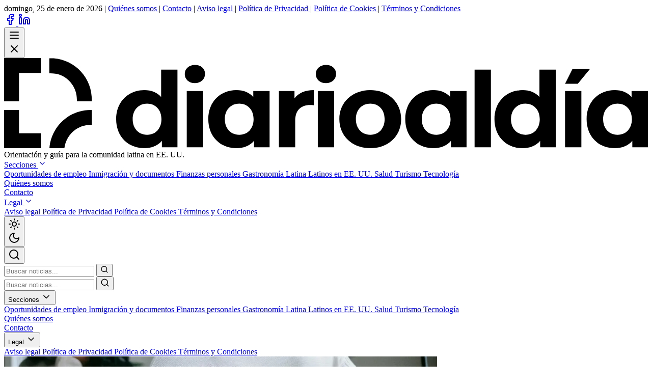

--- FILE ---
content_type: text/html
request_url: https://diarioaldia.com/
body_size: 30972
content:
<!DOCTYPE html><html lang="es" class="scroll-smooth"> <head><meta charset="UTF-8"><meta name="viewport" content="width=device-width"><link rel="icon" type="image/png" href="/fav.png"><!-- Resource Hints --><meta name="generator" content="Astro v5.16.2"><base href="/"><!-- Primary Meta Tags --><title>Orientación y guía para la comunidad latina en EE. UU. | Diario Al Día</title><meta name="title" content="Orientación y guía para la comunidad latina en EE. UU. | Diario Al Día"><meta name="description" content="Diario Al Día: Orientación y guía para la comunidad latina en EE. UU."><meta name="robots" content="index, follow, max-image-preview:large"><link rel="canonical" href="https://diarioaldia.com/"><!-- Open Graph / Facebook --><meta property="og:type" content="website"><meta property="og:url" content="https://diarioaldia.com/"><meta property="og:title" content="Orientación y guía para la comunidad latina en EE. UU."><meta property="og:description" content="Diario Al Día: Orientación y guía para la comunidad latina en EE. UU."><meta property="og:image" content="https://diarioaldia.com/social-share.jpg"><meta property="og:site_name" content="Diario Al Día"><meta property="og:locale" content="es_DO"><!-- Twitter --><meta property="twitter:card" content="summary_large_image"><meta property="twitter:url" content="https://diarioaldia.com/"><meta property="twitter:title" content="Orientación y guía para la comunidad latina en EE. UU."><meta property="twitter:description" content="Diario Al Día: Orientación y guía para la comunidad latina en EE. UU."><meta property="twitter:image" content="https://diarioaldia.com/social-share.jpg"><!-- Additional Author/Publisher Meta --><meta name="author" content="Diario Al Día"><meta name="publisher" content="Diario Al Día"><!-- JSON-LD Schema --><script type="application/ld+json">{"@context":"https://schema.org","@type":"WebSite","mainEntityOfPage":{"@type":"WebPage","@id":"https://diarioaldia.com/"},"headline":"Orientación y guía para la comunidad latina en EE. UU.","description":"Diario Al Día: Orientación y guía para la comunidad latina en EE. UU.","image":"https://diarioaldia.com/social-share.jpg","author":{"@type":"Organization","name":"Diario Al Día","url":"https://diarioaldia.com/"},"publisher":{"@type":"Organization","name":"Diario Al Día","logo":{"url":"https://diarioaldia.com/fav.png"}},"datePublished":"2026-01-25T21:25:36.026Z","dateModified":"2026-01-25T21:25:36.026Z"}</script><!-- Breadcrumb Schema --><!-- Script inline crítico para evitar parpadeo del tema oscuro --><script>
			// Default to light mode unless explicitly set to dark
			if (localStorage.getItem("theme") === "dark") {
				document.documentElement.classList.add("dark");
			} else {
				document.documentElement.classList.remove("dark");
			}
		</script><!-- Google AdSense (Only for articles) --><!-- Grow.me Script --><script data-grow-initializer="">
			!(function () {
				window.growMe ||
					((window.growMe = function (e) {
						window.growMe._.push(e);
					}),
					(window.growMe._ = []));
				var e = document.createElement("script");
				((e.type = "text/javascript"),
					(e.src = "https://faves.grow.me/main.js"),
					(e.defer = !0),
					e.setAttribute(
						"data-grow-faves-site-id",
						"U2l0ZTozNjBmM2YzNS1lY2JjLTRjOTYtOTk2Mi01MjQ2OWIxOTQzYTM=",
					));
				var t = document.getElementsByTagName("script")[0];
				t.parentNode.insertBefore(e, t);
			})();
		</script><style>/*! tailwindcss v4.1.17 | MIT License | https://tailwindcss.com */@layer properties{@supports (((-webkit-hyphens:none)) and (not (margin-trim:inline))) or ((-moz-orient:inline) and (not (color:rgb(from red r g b)))){*,:before,:after,::backdrop{--tw-translate-x:0;--tw-translate-y:0;--tw-translate-z:0;--tw-scale-x:1;--tw-scale-y:1;--tw-scale-z:1;--tw-rotate-x:initial;--tw-rotate-y:initial;--tw-rotate-z:initial;--tw-skew-x:initial;--tw-skew-y:initial;--tw-space-y-reverse:0;--tw-space-x-reverse:0;--tw-border-style:solid;--tw-gradient-position:initial;--tw-gradient-from:#0000;--tw-gradient-via:#0000;--tw-gradient-to:#0000;--tw-gradient-stops:initial;--tw-gradient-via-stops:initial;--tw-gradient-from-position:0%;--tw-gradient-via-position:50%;--tw-gradient-to-position:100%;--tw-leading:initial;--tw-font-weight:initial;--tw-tracking:initial;--tw-shadow:0 0 #0000;--tw-shadow-color:initial;--tw-shadow-alpha:100%;--tw-inset-shadow:0 0 #0000;--tw-inset-shadow-color:initial;--tw-inset-shadow-alpha:100%;--tw-ring-color:initial;--tw-ring-shadow:0 0 #0000;--tw-inset-ring-color:initial;--tw-inset-ring-shadow:0 0 #0000;--tw-ring-inset:initial;--tw-ring-offset-width:0px;--tw-ring-offset-color:#fff;--tw-ring-offset-shadow:0 0 #0000;--tw-blur:initial;--tw-brightness:initial;--tw-contrast:initial;--tw-grayscale:initial;--tw-hue-rotate:initial;--tw-invert:initial;--tw-opacity:initial;--tw-saturate:initial;--tw-sepia:initial;--tw-drop-shadow:initial;--tw-drop-shadow-color:initial;--tw-drop-shadow-alpha:100%;--tw-drop-shadow-size:initial;--tw-backdrop-blur:initial;--tw-backdrop-brightness:initial;--tw-backdrop-contrast:initial;--tw-backdrop-grayscale:initial;--tw-backdrop-hue-rotate:initial;--tw-backdrop-invert:initial;--tw-backdrop-opacity:initial;--tw-backdrop-saturate:initial;--tw-backdrop-sepia:initial;--tw-duration:initial;--tw-ease:initial}}}@layer theme{:root,:host{--font-sans:"Inter Variable","Inter",sans-serif;--font-serif:"Source Serif 4","Charter","Georgia",serif;--font-mono:ui-monospace,SFMono-Regular,Menlo,Monaco,Consolas,"Liberation Mono","Courier New",monospace;--color-red-50:oklch(97.1% .013 17.38);--color-red-100:oklch(93.6% .032 17.717);--color-red-400:oklch(70.4% .191 22.216);--color-red-500:oklch(63.7% .237 25.331);--color-red-600:oklch(57.7% .245 27.325);--color-red-700:oklch(50.5% .213 27.518);--color-orange-50:oklch(98% .016 73.684);--color-orange-100:oklch(95.4% .038 75.164);--color-orange-200:oklch(90.1% .076 70.697);--color-orange-300:oklch(83.7% .128 66.29);--color-orange-400:oklch(75% .183 55.934);--color-orange-500:oklch(70.5% .213 47.604);--color-orange-600:oklch(64.6% .222 41.116);--color-orange-700:oklch(55.3% .195 38.402);--color-orange-800:oklch(47% .157 37.304);--color-orange-900:oklch(40.8% .123 38.172);--color-green-50:oklch(98.2% .018 155.826);--color-green-100:oklch(96.2% .044 156.743);--color-green-200:oklch(92.5% .084 155.995);--color-green-400:oklch(79.2% .209 151.711);--color-green-500:oklch(72.3% .219 149.579);--color-green-600:oklch(62.7% .194 149.214);--color-green-700:oklch(52.7% .154 150.069);--color-green-900:oklch(39.3% .095 152.535);--color-teal-500:oklch(70.4% .14 182.503);--color-blue-50:oklch(97% .014 254.604);--color-blue-100:oklch(93.2% .032 255.585);--color-blue-200:oklch(88.2% .059 254.128);--color-blue-300:oklch(80.9% .105 251.813);--color-blue-400:oklch(70.7% .165 254.624);--color-blue-500:oklch(62.3% .214 259.815);--color-blue-600:oklch(54.6% .245 262.881);--color-blue-700:oklch(48.8% .243 264.376);--color-blue-800:oklch(42.4% .199 265.638);--color-blue-900:oklch(37.9% .146 265.522);--color-purple-50:oklch(97.7% .014 308.299);--color-purple-400:oklch(71.4% .203 305.504);--color-purple-500:oklch(62.7% .265 303.9);--color-purple-600:oklch(55.8% .288 302.321);--color-pink-50:oklch(97.1% .014 343.198);--color-pink-400:oklch(71.8% .202 349.761);--color-pink-600:oklch(59.2% .249 .584);--color-slate-50:oklch(98.4% .003 247.858);--color-slate-200:oklch(92.9% .013 255.508);--color-slate-300:oklch(86.9% .022 252.894);--color-slate-400:oklch(70.4% .04 256.788);--color-slate-500:oklch(55.4% .046 257.417);--color-slate-600:oklch(44.6% .043 257.281);--color-slate-700:oklch(37.2% .044 257.287);--color-slate-800:oklch(27.9% .041 260.031);--color-slate-900:oklch(20.8% .042 265.755);--color-gray-50:oklch(98.5% .002 247.839);--color-gray-100:oklch(96.7% .003 264.542);--color-gray-200:oklch(92.8% .006 264.531);--color-gray-300:oklch(87.2% .01 258.338);--color-gray-400:oklch(70.7% .022 261.325);--color-gray-500:oklch(55.1% .027 264.364);--color-gray-600:oklch(44.6% .03 256.802);--color-gray-700:oklch(37.3% .034 259.733);--color-gray-800:oklch(27.8% .033 256.848);--color-stone-50:oklch(98.5% .001 106.423);--color-stone-100:oklch(97% .001 106.424);--color-stone-200:oklch(92.3% .003 48.717);--color-stone-300:oklch(86.9% .005 56.366);--color-stone-400:oklch(70.9% .01 56.259);--color-stone-500:oklch(55.3% .013 58.071);--color-stone-600:oklch(44.4% .011 73.639);--color-stone-700:oklch(37.4% .01 67.558);--color-stone-800:oklch(26.8% .007 34.298);--color-stone-900:oklch(21.6% .006 56.043);--color-black:#000;--color-white:#fff;--spacing:.25rem;--container-md:28rem;--container-lg:32rem;--container-2xl:42rem;--container-3xl:48rem;--container-4xl:56rem;--container-5xl:64rem;--container-6xl:72rem;--text-xs:.75rem;--text-xs--line-height:calc(1/.75);--text-sm:.875rem;--text-sm--line-height:calc(1.25/.875);--text-base:1rem;--text-base--line-height: 1.5 ;--text-lg:1.125rem;--text-lg--line-height:calc(1.75/1.125);--text-xl:1.25rem;--text-xl--line-height:calc(1.75/1.25);--text-2xl:1.5rem;--text-2xl--line-height:calc(2/1.5);--text-3xl:1.875rem;--text-3xl--line-height: 1.2 ;--text-4xl:2.25rem;--text-4xl--line-height:calc(2.5/2.25);--text-5xl:3rem;--text-5xl--line-height:1;--text-6xl:3.75rem;--text-6xl--line-height:1;--text-7xl:4.5rem;--text-7xl--line-height:1;--font-weight-extralight:200;--font-weight-medium:500;--font-weight-bold:700;--font-weight-black:900;--tracking-tight:-.025em;--tracking-wide:.025em;--tracking-wider:.05em;--tracking-widest:.1em;--leading-tight:1.25;--leading-snug:1.375;--leading-relaxed:1.625;--radius-sm:.25rem;--radius-md:.375rem;--radius-lg:.5rem;--radius-xl:.75rem;--radius-2xl:1rem;--radius-3xl:1.5rem;--ease-out:cubic-bezier(0,0,.2,1);--ease-in-out:cubic-bezier(.4,0,.2,1);--animate-spin:spin 1s linear infinite;--animate-pulse:pulse 2s cubic-bezier(.4,0,.6,1)infinite;--blur-sm:8px;--blur-lg:16px;--aspect-video:16/9;--default-transition-duration:.15s;--default-transition-timing-function:cubic-bezier(.4,0,.2,1);--default-font-family:var(--font-sans);--default-mono-font-family:var(--font-mono);--color-bone-100:#f7f4eb;--color-bone-200:#efe8dd;--color-bone-300:#e0d6c8;--color-bone-900:#1a1a1a;--color-navy-50:#e6e1d8;--color-navy-700:#2a2d36;--color-navy-800:#1a1c23;--color-navy-900:#0e1116;--color-editorial-blue:#0f52ba;--color-editorial-lightBlue:#60a5fa;--color-editorial-alert:#d93025;--animate-like-bounce:likeBounce .4s cubic-bezier(.175,.885,.32,1.275)}}@layer base{*,:after,:before,::backdrop{box-sizing:border-box;border:0 solid;margin:0;padding:0}::file-selector-button{box-sizing:border-box;border:0 solid;margin:0;padding:0}html,:host{-webkit-text-size-adjust:100%;tab-size:4;line-height:1.5;font-family:var(--default-font-family,ui-sans-serif,system-ui,sans-serif,"Apple Color Emoji","Segoe UI Emoji","Segoe UI Symbol","Noto Color Emoji");font-feature-settings:var(--default-font-feature-settings,normal);font-variation-settings:var(--default-font-variation-settings,normal);-webkit-tap-highlight-color:transparent}hr{height:0;color:inherit;border-top-width:1px}abbr:where([title]){-webkit-text-decoration:underline dotted;text-decoration:underline dotted}h1,h2,h3,h4,h5,h6{font-size:inherit;font-weight:inherit}a{color:inherit;-webkit-text-decoration:inherit;text-decoration:inherit}b,strong{font-weight:bolder}code,kbd,samp,pre{font-family:var(--default-mono-font-family,ui-monospace,SFMono-Regular,Menlo,Monaco,Consolas,"Liberation Mono","Courier New",monospace);font-feature-settings:var(--default-mono-font-feature-settings,normal);font-variation-settings:var(--default-mono-font-variation-settings,normal);font-size:1em}small{font-size:80%}sub,sup{vertical-align:baseline;font-size:75%;line-height:0;position:relative}sub{bottom:-.25em}sup{top:-.5em}table{text-indent:0;border-color:inherit;border-collapse:collapse}:-moz-focusring{outline:auto}progress{vertical-align:baseline}summary{display:list-item}ol,ul,menu{list-style:none}img,svg,video,canvas,audio,iframe,embed,object{vertical-align:middle;display:block}img,video{max-width:100%;height:auto}button,input,select,optgroup,textarea{font:inherit;font-feature-settings:inherit;font-variation-settings:inherit;letter-spacing:inherit;color:inherit;opacity:1;background-color:#0000;border-radius:0}::file-selector-button{font:inherit;font-feature-settings:inherit;font-variation-settings:inherit;letter-spacing:inherit;color:inherit;opacity:1;background-color:#0000;border-radius:0}:where(select:is([multiple],[size])) optgroup{font-weight:bolder}:where(select:is([multiple],[size])) optgroup option{padding-inline-start:20px}::file-selector-button{margin-inline-end:4px}::placeholder{opacity:1}@supports (not ((-webkit-appearance:-apple-pay-button))) or (contain-intrinsic-size:1px){::placeholder{color:currentColor}@supports (color:color-mix(in lab,red,red)){::placeholder{color:color-mix(in oklab,currentcolor 50%,transparent)}}}textarea{resize:vertical}::-webkit-search-decoration{-webkit-appearance:none}::-webkit-date-and-time-value{min-height:1lh;text-align:inherit}::-webkit-datetime-edit{display:inline-flex}::-webkit-datetime-edit-fields-wrapper{padding:0}::-webkit-datetime-edit{padding-block:0}::-webkit-datetime-edit-year-field{padding-block:0}::-webkit-datetime-edit-month-field{padding-block:0}::-webkit-datetime-edit-day-field{padding-block:0}::-webkit-datetime-edit-hour-field{padding-block:0}::-webkit-datetime-edit-minute-field{padding-block:0}::-webkit-datetime-edit-second-field{padding-block:0}::-webkit-datetime-edit-millisecond-field{padding-block:0}::-webkit-datetime-edit-meridiem-field{padding-block:0}::-webkit-calendar-picker-indicator{line-height:1}:-moz-ui-invalid{box-shadow:none}button,input:where([type=button],[type=reset],[type=submit]){appearance:button}::file-selector-button{appearance:button}::-webkit-inner-spin-button{height:auto}::-webkit-outer-spin-button{height:auto}[hidden]:where(:not([hidden=until-found])){display:none!important}body{font-feature-settings:"kern","liga","pnum";-webkit-font-smoothing:antialiased;-moz-osx-font-smoothing:grayscale}}@layer components;@layer utilities{.pointer-events-auto{pointer-events:auto}.pointer-events-none{pointer-events:none}.absolute{position:absolute}.fixed{position:fixed}.relative{position:relative}.static{position:static}.sticky{position:sticky}.inset-0{inset:calc(var(--spacing)*0)}.inset-y-0{inset-block:calc(var(--spacing)*0)}.-top-1{top:calc(var(--spacing)*-1)}.top-0{top:calc(var(--spacing)*0)}.top-1\/2{top:50%}.top-2{top:calc(var(--spacing)*2)}.top-4{top:calc(var(--spacing)*4)}.top-24{top:calc(var(--spacing)*24)}.top-full{top:100%}.-right-1{right:calc(var(--spacing)*-1)}.right-0{right:calc(var(--spacing)*0)}.right-2{right:calc(var(--spacing)*2)}.right-3{right:calc(var(--spacing)*3)}.bottom-0{bottom:calc(var(--spacing)*0)}.bottom-2{bottom:calc(var(--spacing)*2)}.bottom-full{bottom:100%}.left-0{left:calc(var(--spacing)*0)}.left-1\/2{left:50%}.left-4{left:calc(var(--spacing)*4)}.z-0{z-index:0}.z-10{z-index:10}.z-40{z-index:40}.z-50{z-index:50}.order-first{order:-9999}.col-span-1{grid-column:span 1/span 1}.container{width:100%}@media(min-width:40rem){.container{max-width:40rem}}@media(min-width:48rem){.container{max-width:48rem}}@media(min-width:64rem){.container{max-width:64rem}}@media(min-width:80rem){.container{max-width:80rem}}@media(min-width:96rem){.container{max-width:96rem}}.m-0{margin:calc(var(--spacing)*0)}.mx-auto{margin-inline:auto}.\!my-0{margin-block:calc(var(--spacing)*0)!important}.my-4{margin-block:calc(var(--spacing)*4)}.my-8{margin-block:calc(var(--spacing)*8)}.my-12{margin-block:calc(var(--spacing)*12)}.\!mt-0{margin-top:calc(var(--spacing)*0)!important}.-mt-1{margin-top:calc(var(--spacing)*-1)}.mt-0{margin-top:calc(var(--spacing)*0)}.mt-0\.5{margin-top:calc(var(--spacing)*.5)}.mt-1{margin-top:calc(var(--spacing)*1)}.mt-2{margin-top:calc(var(--spacing)*2)}.mt-3{margin-top:calc(var(--spacing)*3)}.mt-4{margin-top:calc(var(--spacing)*4)}.mt-5{margin-top:calc(var(--spacing)*5)}.mt-6{margin-top:calc(var(--spacing)*6)}.mt-8{margin-top:calc(var(--spacing)*8)}.mt-12{margin-top:calc(var(--spacing)*12)}.mt-16{margin-top:calc(var(--spacing)*16)}.mt-24{margin-top:calc(var(--spacing)*24)}.mt-auto{margin-top:auto}.mr-2{margin-right:calc(var(--spacing)*2)}.mr-3{margin-right:calc(var(--spacing)*3)}.mb-1{margin-bottom:calc(var(--spacing)*1)}.mb-2{margin-bottom:calc(var(--spacing)*2)}.mb-3{margin-bottom:calc(var(--spacing)*3)}.mb-4{margin-bottom:calc(var(--spacing)*4)}.mb-5{margin-bottom:calc(var(--spacing)*5)}.mb-6{margin-bottom:calc(var(--spacing)*6)}.mb-8{margin-bottom:calc(var(--spacing)*8)}.mb-10{margin-bottom:calc(var(--spacing)*10)}.mb-12{margin-bottom:calc(var(--spacing)*12)}.mb-16{margin-bottom:calc(var(--spacing)*16)}.mb-24{margin-bottom:calc(var(--spacing)*24)}.ml-1{margin-left:calc(var(--spacing)*1)}.ml-2{margin-left:calc(var(--spacing)*2)}.line-clamp-2{-webkit-line-clamp:2;-webkit-box-orient:vertical;display:-webkit-box;overflow:hidden}.line-clamp-3{-webkit-line-clamp:3;-webkit-box-orient:vertical;display:-webkit-box;overflow:hidden}.block{display:block}.flex{display:flex}.grid{display:grid}.hidden{display:none}.inline{display:inline}.inline-block{display:inline-block}.inline-flex{display:inline-flex}.aspect-3\/2{aspect-ratio:3/2}.aspect-4\/3{aspect-ratio:4/3}.aspect-square{aspect-ratio:1}.aspect-video{aspect-ratio:var(--aspect-video)}.\!h-full{height:100%!important}.h-1{height:calc(var(--spacing)*1)}.h-1\.5{height:calc(var(--spacing)*1.5)}.h-3\.5{height:calc(var(--spacing)*3.5)}.h-4{height:calc(var(--spacing)*4)}.h-5{height:calc(var(--spacing)*5)}.h-6{height:calc(var(--spacing)*6)}.h-8{height:calc(var(--spacing)*8)}.h-10{height:calc(var(--spacing)*10)}.h-12{height:calc(var(--spacing)*12)}.h-16{height:calc(var(--spacing)*16)}.h-20{height:calc(var(--spacing)*20)}.h-24{height:calc(var(--spacing)*24)}.h-32{height:calc(var(--spacing)*32)}.h-40{height:calc(var(--spacing)*40)}.h-48{height:calc(var(--spacing)*48)}.h-64{height:calc(var(--spacing)*64)}.h-\[50px\]{height:50px}.h-\[250px\]{height:250px}.h-\[500px\]{height:500px}.h-\[600px\]{height:600px}.h-\[calc\(100vh-80px\)\]{height:calc(100vh - 80px)}.h-auto{height:auto}.h-full{height:100%}.h-px{height:1px}.h-screen{height:100vh}.max-h-0{max-height:calc(var(--spacing)*0)}.max-h-16{max-height:calc(var(--spacing)*16)}.min-h-0{min-height:calc(var(--spacing)*0)}.min-h-\[60vh\]{min-height:60vh}.min-h-\[250px\]{min-height:250px}.min-h-\[280px\]{min-height:280px}.min-h-screen{min-height:100vh}.w-1\.5{width:calc(var(--spacing)*1.5)}.w-1\/3{width:33.3333%}.w-2\/3{width:66.6667%}.w-3\.5{width:calc(var(--spacing)*3.5)}.w-4{width:calc(var(--spacing)*4)}.w-5{width:calc(var(--spacing)*5)}.w-6{width:calc(var(--spacing)*6)}.w-8{width:calc(var(--spacing)*8)}.w-10{width:calc(var(--spacing)*10)}.w-12{width:calc(var(--spacing)*12)}.w-16{width:calc(var(--spacing)*16)}.w-20{width:calc(var(--spacing)*20)}.w-24{width:calc(var(--spacing)*24)}.w-48{width:calc(var(--spacing)*48)}.w-72{width:calc(var(--spacing)*72)}.w-auto{width:auto}.w-full{width:100%}.w-px{width:1px}.max-w-2xl{max-width:var(--container-2xl)}.max-w-3xl{max-width:var(--container-3xl)}.max-w-4xl{max-width:var(--container-4xl)}.max-w-5xl{max-width:var(--container-5xl)}.max-w-6xl{max-width:var(--container-6xl)}.max-w-full{max-width:100%}.max-w-lg{max-width:var(--container-lg)}.max-w-md{max-width:var(--container-md)}.max-w-none{max-width:none}.min-w-0{min-width:calc(var(--spacing)*0)}.min-w-full{min-width:100%}.flex-1{flex:1}.flex-shrink-0,.shrink-0{flex-shrink:0}.flex-grow{flex-grow:1}.origin-left{transform-origin:0}.-translate-x-1\/2{--tw-translate-x: -50% ;translate:var(--tw-translate-x)var(--tw-translate-y)}.-translate-y-1\/2{--tw-translate-y: -50% ;translate:var(--tw-translate-x)var(--tw-translate-y)}.translate-y-0{--tw-translate-y:calc(var(--spacing)*0);translate:var(--tw-translate-x)var(--tw-translate-y)}.scale-x-0{--tw-scale-x:0%;scale:var(--tw-scale-x)var(--tw-scale-y)}.-rotate-12{rotate:-12deg}.rotate-180{rotate:180deg}.transform{transform:var(--tw-rotate-x,)var(--tw-rotate-y,)var(--tw-rotate-z,)var(--tw-skew-x,)var(--tw-skew-y,)}.animate-like-bounce{animation:var(--animate-like-bounce)}.animate-pulse{animation:var(--animate-pulse)}.animate-spin{animation:var(--animate-spin)}.cursor-pointer{cursor:pointer}.resize-none{resize:none}.list-inside{list-style-position:inside}.list-decimal{list-style-type:decimal}.list-disc{list-style-type:disc}.auto-rows-fr{grid-auto-rows:minmax(0,1fr)}.grid-cols-1{grid-template-columns:repeat(1,minmax(0,1fr))}.grid-cols-2{grid-template-columns:repeat(2,minmax(0,1fr))}.flex-col{flex-direction:column}.flex-row{flex-direction:row}.flex-wrap{flex-wrap:wrap}.items-center{align-items:center}.items-start{align-items:flex-start}.justify-between{justify-content:space-between}.justify-center{justify-content:center}.gap-2{gap:calc(var(--spacing)*2)}.gap-3{gap:calc(var(--spacing)*3)}.gap-4{gap:calc(var(--spacing)*4)}.gap-6{gap:calc(var(--spacing)*6)}.gap-8{gap:calc(var(--spacing)*8)}.gap-12{gap:calc(var(--spacing)*12)}:where(.space-y-2>:not(:last-child)){--tw-space-y-reverse:0;margin-block-start:calc(calc(var(--spacing)*2)*var(--tw-space-y-reverse));margin-block-end:calc(calc(var(--spacing)*2)*calc(1 - var(--tw-space-y-reverse)))}:where(.space-y-3>:not(:last-child)){--tw-space-y-reverse:0;margin-block-start:calc(calc(var(--spacing)*3)*var(--tw-space-y-reverse));margin-block-end:calc(calc(var(--spacing)*3)*calc(1 - var(--tw-space-y-reverse)))}:where(.space-y-4>:not(:last-child)){--tw-space-y-reverse:0;margin-block-start:calc(calc(var(--spacing)*4)*var(--tw-space-y-reverse));margin-block-end:calc(calc(var(--spacing)*4)*calc(1 - var(--tw-space-y-reverse)))}:where(.space-y-5>:not(:last-child)){--tw-space-y-reverse:0;margin-block-start:calc(calc(var(--spacing)*5)*var(--tw-space-y-reverse));margin-block-end:calc(calc(var(--spacing)*5)*calc(1 - var(--tw-space-y-reverse)))}:where(.space-y-6>:not(:last-child)){--tw-space-y-reverse:0;margin-block-start:calc(calc(var(--spacing)*6)*var(--tw-space-y-reverse));margin-block-end:calc(calc(var(--spacing)*6)*calc(1 - var(--tw-space-y-reverse)))}:where(.space-y-8>:not(:last-child)){--tw-space-y-reverse:0;margin-block-start:calc(calc(var(--spacing)*8)*var(--tw-space-y-reverse));margin-block-end:calc(calc(var(--spacing)*8)*calc(1 - var(--tw-space-y-reverse)))}:where(.space-y-12>:not(:last-child)){--tw-space-y-reverse:0;margin-block-start:calc(calc(var(--spacing)*12)*var(--tw-space-y-reverse));margin-block-end:calc(calc(var(--spacing)*12)*calc(1 - var(--tw-space-y-reverse)))}:where(.space-y-16>:not(:last-child)){--tw-space-y-reverse:0;margin-block-start:calc(calc(var(--spacing)*16)*var(--tw-space-y-reverse));margin-block-end:calc(calc(var(--spacing)*16)*calc(1 - var(--tw-space-y-reverse)))}:where(.space-y-24>:not(:last-child)){--tw-space-y-reverse:0;margin-block-start:calc(calc(var(--spacing)*24)*var(--tw-space-y-reverse));margin-block-end:calc(calc(var(--spacing)*24)*calc(1 - var(--tw-space-y-reverse)))}.gap-x-6{column-gap:calc(var(--spacing)*6)}:where(.space-x-2>:not(:last-child)){--tw-space-x-reverse:0;margin-inline-start:calc(calc(var(--spacing)*2)*var(--tw-space-x-reverse));margin-inline-end:calc(calc(var(--spacing)*2)*calc(1 - var(--tw-space-x-reverse)))}:where(.space-x-3>:not(:last-child)){--tw-space-x-reverse:0;margin-inline-start:calc(calc(var(--spacing)*3)*var(--tw-space-x-reverse));margin-inline-end:calc(calc(var(--spacing)*3)*calc(1 - var(--tw-space-x-reverse)))}:where(.space-x-4>:not(:last-child)){--tw-space-x-reverse:0;margin-inline-start:calc(calc(var(--spacing)*4)*var(--tw-space-x-reverse));margin-inline-end:calc(calc(var(--spacing)*4)*calc(1 - var(--tw-space-x-reverse)))}:where(.space-x-6>:not(:last-child)){--tw-space-x-reverse:0;margin-inline-start:calc(calc(var(--spacing)*6)*var(--tw-space-x-reverse));margin-inline-end:calc(calc(var(--spacing)*6)*calc(1 - var(--tw-space-x-reverse)))}.gap-y-8{row-gap:calc(var(--spacing)*8)}.overflow-hidden{overflow:hidden}.overflow-x-auto{overflow-x:auto}.overflow-y-auto{overflow-y:auto}.scroll-smooth{scroll-behavior:smooth}.rounded{border-radius:.25rem}.rounded-2xl{border-radius:var(--radius-2xl)}.rounded-3xl{border-radius:var(--radius-3xl)}.rounded-full{border-radius:3.40282e38px}.rounded-lg{border-radius:var(--radius-lg)}.rounded-md{border-radius:var(--radius-md)}.rounded-sm{border-radius:var(--radius-sm)}.rounded-xl{border-radius:var(--radius-xl)}.rounded-r{border-top-right-radius:.25rem;border-bottom-right-radius:.25rem}.border{border-style:var(--tw-border-style);border-width:1px}.border-2{border-style:var(--tw-border-style);border-width:2px}.border-4{border-style:var(--tw-border-style);border-width:4px}.border-y{border-block-style:var(--tw-border-style);border-block-width:1px}.border-t{border-top-style:var(--tw-border-style);border-top-width:1px}.border-t-4{border-top-style:var(--tw-border-style);border-top-width:4px}.border-b{border-bottom-style:var(--tw-border-style);border-bottom-width:1px}.border-b-2{border-bottom-style:var(--tw-border-style);border-bottom-width:2px}.border-l{border-left-style:var(--tw-border-style);border-left-width:1px}.border-l-4{border-left-style:var(--tw-border-style);border-left-width:4px}.border-\[\#fafaf9\]{border-color:#fafaf9}.border-black{border-color:var(--color-black)}.border-blue-100{border-color:var(--color-blue-100)}.border-blue-600{border-color:var(--color-blue-600)}.border-bone-200{border-color:var(--color-bone-200)}.border-bone-300{border-color:var(--color-bone-300)}.border-gray-100{border-color:var(--color-gray-100)}.border-gray-300{border-color:var(--color-gray-300)}.border-green-400{border-color:var(--color-green-400)}.border-orange-100{border-color:var(--color-orange-100)}.border-purple-500{border-color:var(--color-purple-500)}.border-red-400{border-color:var(--color-red-400)}.border-slate-200{border-color:var(--color-slate-200)}.border-slate-300{border-color:var(--color-slate-300)}.border-slate-700{border-color:var(--color-slate-700)}.border-slate-800{border-color:var(--color-slate-800)}.border-slate-900{border-color:var(--color-slate-900)}.border-stone-100{border-color:var(--color-stone-100)}.border-stone-200{border-color:var(--color-stone-200)}.border-stone-300{border-color:var(--color-stone-300)}.border-teal-500{border-color:var(--color-teal-500)}.border-transparent{border-color:#0000}.border-white{border-color:var(--color-white)}.bg-\[\#fafaf9\]{background-color:#fafaf9}.bg-black{background-color:var(--color-black)}.bg-black\/10{background-color:#0000001a}@supports (color:color-mix(in lab,red,red)){.bg-black\/10{background-color:color-mix(in oklab,var(--color-black)10%,transparent)}}.bg-blue-50{background-color:var(--color-blue-50)}.bg-blue-50\/50{background-color:#eff6ff80}@supports (color:color-mix(in lab,red,red)){.bg-blue-50\/50{background-color:color-mix(in oklab,var(--color-blue-50)50%,transparent)}}.bg-blue-100{background-color:var(--color-blue-100)}.bg-blue-600{background-color:var(--color-blue-600)}.bg-blue-700{background-color:var(--color-blue-700)}.bg-bone-100\/90{background-color:#f7f4ebe6}@supports (color:color-mix(in lab,red,red)){.bg-bone-100\/90{background-color:color-mix(in oklab,var(--color-bone-100)90%,transparent)}}.bg-bone-200{background-color:var(--color-bone-200)}.bg-bone-900{background-color:var(--color-bone-900)}.bg-editorial-blue{background-color:var(--color-editorial-blue)}.bg-gray-50{background-color:var(--color-gray-50)}.bg-gray-100{background-color:var(--color-gray-100)}.bg-gray-200{background-color:var(--color-gray-200)}.bg-green-50{background-color:var(--color-green-50)}.bg-green-100{background-color:var(--color-green-100)}.bg-inherit{background-color:inherit}.bg-orange-50{background-color:var(--color-orange-50)}.bg-pink-50{background-color:var(--color-pink-50)}.bg-purple-50{background-color:var(--color-purple-50)}.bg-red-50{background-color:var(--color-red-50)}.bg-red-100{background-color:var(--color-red-100)}.bg-red-500{background-color:var(--color-red-500)}.bg-red-600{background-color:var(--color-red-600)}.bg-slate-50{background-color:var(--color-slate-50)}.bg-slate-800{background-color:var(--color-slate-800)}.bg-slate-900{background-color:var(--color-slate-900)}.bg-stone-50{background-color:var(--color-stone-50)}.bg-stone-50\/50{background-color:#fafaf980}@supports (color:color-mix(in lab,red,red)){.bg-stone-50\/50{background-color:color-mix(in oklab,var(--color-stone-50)50%,transparent)}}.bg-stone-50\/95{background-color:#fafaf9f2}@supports (color:color-mix(in lab,red,red)){.bg-stone-50\/95{background-color:color-mix(in oklab,var(--color-stone-50)95%,transparent)}}.bg-stone-100{background-color:var(--color-stone-100)}.bg-stone-100\/50{background-color:#f5f5f480}@supports (color:color-mix(in lab,red,red)){.bg-stone-100\/50{background-color:color-mix(in oklab,var(--color-stone-100)50%,transparent)}}.bg-stone-200{background-color:var(--color-stone-200)}.bg-stone-300{background-color:var(--color-stone-300)}.bg-stone-400{background-color:var(--color-stone-400)}.bg-stone-800{background-color:var(--color-stone-800)}.bg-white{background-color:var(--color-white)}.bg-linear-to-l{--tw-gradient-position:to left}@supports (background-image:linear-gradient(in lab,red,red)){.bg-linear-to-l{--tw-gradient-position:to left in oklab}}.bg-linear-to-l{background-image:linear-gradient(var(--tw-gradient-stops))}.from-white\/10{--tw-gradient-from:#ffffff1a}@supports (color:color-mix(in lab,red,red)){.from-white\/10{--tw-gradient-from:color-mix(in oklab,var(--color-white)10%,transparent)}}.from-white\/10{--tw-gradient-stops:var(--tw-gradient-via-stops,var(--tw-gradient-position),var(--tw-gradient-from)var(--tw-gradient-from-position),var(--tw-gradient-to)var(--tw-gradient-to-position))}.to-transparent{--tw-gradient-to:transparent;--tw-gradient-stops:var(--tw-gradient-via-stops,var(--tw-gradient-position),var(--tw-gradient-from)var(--tw-gradient-from-position),var(--tw-gradient-to)var(--tw-gradient-to-position))}.bg-cover{background-size:cover}.bg-center{background-position:50%}.fill-\[\#1447e6\]{fill:#1447e6}.fill-current{fill:currentColor}.fill-slate-900{fill:var(--color-slate-900)}.fill-white{fill:var(--color-white)}.object-cover{object-fit:cover}.p-1{padding:calc(var(--spacing)*1)}.p-2{padding:calc(var(--spacing)*2)}.p-3{padding:calc(var(--spacing)*3)}.p-4{padding:calc(var(--spacing)*4)}.p-6{padding:calc(var(--spacing)*6)}.p-8{padding:calc(var(--spacing)*8)}.p-10{padding:calc(var(--spacing)*10)}.px-1{padding-inline:calc(var(--spacing)*1)}.px-2{padding-inline:calc(var(--spacing)*2)}.px-3{padding-inline:calc(var(--spacing)*3)}.px-4{padding-inline:calc(var(--spacing)*4)}.px-5{padding-inline:calc(var(--spacing)*5)}.px-6{padding-inline:calc(var(--spacing)*6)}.px-8{padding-inline:calc(var(--spacing)*8)}.py-1{padding-block:calc(var(--spacing)*1)}.py-2{padding-block:calc(var(--spacing)*2)}.py-2\.5{padding-block:calc(var(--spacing)*2.5)}.py-3{padding-block:calc(var(--spacing)*3)}.py-4{padding-block:calc(var(--spacing)*4)}.py-8{padding-block:calc(var(--spacing)*8)}.py-12{padding-block:calc(var(--spacing)*12)}.py-24{padding-block:calc(var(--spacing)*24)}.pt-0{padding-top:calc(var(--spacing)*0)}.pt-1{padding-top:calc(var(--spacing)*1)}.pt-2{padding-top:calc(var(--spacing)*2)}.pt-4{padding-top:calc(var(--spacing)*4)}.pt-6{padding-top:calc(var(--spacing)*6)}.pt-8{padding-top:calc(var(--spacing)*8)}.pt-12{padding-top:calc(var(--spacing)*12)}.pt-16{padding-top:calc(var(--spacing)*16)}.pr-2{padding-right:calc(var(--spacing)*2)}.pr-3{padding-right:calc(var(--spacing)*3)}.pr-32{padding-right:calc(var(--spacing)*32)}.pb-0\.5{padding-bottom:calc(var(--spacing)*.5)}.pb-1{padding-bottom:calc(var(--spacing)*1)}.pb-2{padding-bottom:calc(var(--spacing)*2)}.pb-4{padding-bottom:calc(var(--spacing)*4)}.pb-6{padding-bottom:calc(var(--spacing)*6)}.pb-8{padding-bottom:calc(var(--spacing)*8)}.pl-3{padding-left:calc(var(--spacing)*3)}.pl-4{padding-left:calc(var(--spacing)*4)}.pl-5{padding-left:calc(var(--spacing)*5)}.pl-14{padding-left:calc(var(--spacing)*14)}.text-center{text-align:center}.text-left{text-align:left}.text-right{text-align:right}.align-sub{vertical-align:sub}.align-super{vertical-align:super}.font-mono{font-family:var(--font-mono)}.font-sans{font-family:var(--font-sans)}.font-serif{font-family:var(--font-serif)}.text-2xl{font-size:var(--text-2xl);line-height:var(--tw-leading,var(--text-2xl--line-height))}.text-3xl{font-size:var(--text-3xl);line-height:var(--tw-leading,var(--text-3xl--line-height))}.text-4xl{font-size:var(--text-4xl);line-height:var(--tw-leading,var(--text-4xl--line-height))}.text-5xl{font-size:var(--text-5xl);line-height:var(--tw-leading,var(--text-5xl--line-height))}.text-base{font-size:var(--text-base);line-height:var(--tw-leading,var(--text-base--line-height))}.text-lg{font-size:var(--text-lg);line-height:var(--tw-leading,var(--text-lg--line-height))}.text-sm{font-size:var(--text-sm);line-height:var(--tw-leading,var(--text-sm--line-height))}.text-xl{font-size:var(--text-xl);line-height:var(--tw-leading,var(--text-xl--line-height))}.text-xs{font-size:var(--text-xs);line-height:var(--tw-leading,var(--text-xs--line-height))}.text-\[10px\]{font-size:10px}.text-\[11px\]{font-size:11px}.text-\[20px\]{font-size:20px}.text-\[20rem\]{font-size:20rem}.leading-none{--tw-leading:1;line-height:1}.leading-relaxed{--tw-leading:var(--leading-relaxed);line-height:var(--leading-relaxed)}.leading-snug{--tw-leading:var(--leading-snug);line-height:var(--leading-snug)}.leading-tight{--tw-leading:var(--leading-tight);line-height:var(--leading-tight)}.font-black{--tw-font-weight:var(--font-weight-black);font-weight:var(--font-weight-black)}.font-bold{--tw-font-weight:var(--font-weight-bold);font-weight:var(--font-weight-bold)}.font-extralight{--tw-font-weight:var(--font-weight-extralight);font-weight:var(--font-weight-extralight)}.font-medium{--tw-font-weight:var(--font-weight-medium);font-weight:var(--font-weight-medium)}.tracking-tight{--tw-tracking:var(--tracking-tight);letter-spacing:var(--tracking-tight)}.tracking-wide{--tw-tracking:var(--tracking-wide);letter-spacing:var(--tracking-wide)}.tracking-wider{--tw-tracking:var(--tracking-wider);letter-spacing:var(--tracking-wider)}.tracking-widest{--tw-tracking:var(--tracking-widest);letter-spacing:var(--tracking-widest)}.whitespace-nowrap{white-space:nowrap}.whitespace-pre-line{white-space:pre-line}.text-blue-100{color:var(--color-blue-100)}.text-blue-400{color:var(--color-blue-400)}.text-blue-500{color:var(--color-blue-500)}.text-blue-600{color:var(--color-blue-600)}.text-blue-700{color:var(--color-blue-700)}.text-blue-800{color:var(--color-blue-800)}.text-bone-900{color:var(--color-bone-900)}.text-editorial-alert{color:var(--color-editorial-alert)}.text-editorial-blue{color:var(--color-editorial-blue)}.text-gray-400{color:var(--color-gray-400)}.text-gray-500{color:var(--color-gray-500)}.text-gray-600{color:var(--color-gray-600)}.text-green-500{color:var(--color-green-500)}.text-green-600{color:var(--color-green-600)}.text-green-700{color:var(--color-green-700)}.text-orange-600{color:var(--color-orange-600)}.text-orange-700{color:var(--color-orange-700)}.text-orange-800{color:var(--color-orange-800)}.text-pink-600{color:var(--color-pink-600)}.text-purple-600{color:var(--color-purple-600)}.text-red-500{color:var(--color-red-500)}.text-red-600{color:var(--color-red-600)}.text-red-700{color:var(--color-red-700)}.text-slate-300{color:var(--color-slate-300)}.text-slate-500{color:var(--color-slate-500)}.text-slate-600{color:var(--color-slate-600)}.text-slate-700{color:var(--color-slate-700)}.text-slate-800{color:var(--color-slate-800)}.text-slate-900{color:var(--color-slate-900)}.text-stone-50{color:var(--color-stone-50)}.text-stone-100{color:var(--color-stone-100)}.text-stone-200{color:var(--color-stone-200)}.text-stone-300{color:var(--color-stone-300)}.text-stone-400{color:var(--color-stone-400)}.text-stone-500{color:var(--color-stone-500)}.text-stone-600{color:var(--color-stone-600)}.text-stone-700{color:var(--color-stone-700)}.text-stone-800{color:var(--color-stone-800)}.text-stone-900{color:var(--color-stone-900)}.text-white{color:var(--color-white)}.capitalize{text-transform:capitalize}.uppercase{text-transform:uppercase}.italic{font-style:italic}.line-through{text-decoration-line:line-through}.underline{text-decoration-line:underline}.decoration-0{text-decoration-thickness:0}.decoration-2{text-decoration-thickness:2px}.underline-offset-4{text-underline-offset:4px}.opacity-0{opacity:0}.opacity-10{opacity:.1}.opacity-25{opacity:.25}.opacity-70{opacity:.7}.opacity-75{opacity:.75}.opacity-80{opacity:.8}.opacity-100{opacity:1}.opacity-\[0\.03\]{opacity:.03}.shadow-2xl{--tw-shadow:0 25px 50px -12px var(--tw-shadow-color,#00000040);box-shadow:var(--tw-inset-shadow),var(--tw-inset-ring-shadow),var(--tw-ring-offset-shadow),var(--tw-ring-shadow),var(--tw-shadow)}.shadow-lg{--tw-shadow:0 10px 15px -3px var(--tw-shadow-color,#0000001a),0 4px 6px -4px var(--tw-shadow-color,#0000001a);box-shadow:var(--tw-inset-shadow),var(--tw-inset-ring-shadow),var(--tw-ring-offset-shadow),var(--tw-ring-shadow),var(--tw-shadow)}.shadow-md{--tw-shadow:0 4px 6px -1px var(--tw-shadow-color,#0000001a),0 2px 4px -2px var(--tw-shadow-color,#0000001a);box-shadow:var(--tw-inset-shadow),var(--tw-inset-ring-shadow),var(--tw-ring-offset-shadow),var(--tw-ring-shadow),var(--tw-shadow)}.shadow-sm{--tw-shadow:0 1px 3px 0 var(--tw-shadow-color,#0000001a),0 1px 2px -1px var(--tw-shadow-color,#0000001a);box-shadow:var(--tw-inset-shadow),var(--tw-inset-ring-shadow),var(--tw-ring-offset-shadow),var(--tw-ring-shadow),var(--tw-shadow)}.shadow-xl{--tw-shadow:0 20px 25px -5px var(--tw-shadow-color,#0000001a),0 8px 10px -6px var(--tw-shadow-color,#0000001a);box-shadow:var(--tw-inset-shadow),var(--tw-inset-ring-shadow),var(--tw-ring-offset-shadow),var(--tw-ring-shadow),var(--tw-shadow)}.shadow-blue-600\/20{--tw-shadow-color:#155dfc33}@supports (color:color-mix(in lab,red,red)){.shadow-blue-600\/20{--tw-shadow-color:color-mix(in oklab,color-mix(in oklab,var(--color-blue-600)20%,transparent)var(--tw-shadow-alpha),transparent)}}.shadow-blue-900\/10{--tw-shadow-color:#1c398e1a}@supports (color:color-mix(in lab,red,red)){.shadow-blue-900\/10{--tw-shadow-color:color-mix(in oklab,color-mix(in oklab,var(--color-blue-900)10%,transparent)var(--tw-shadow-alpha),transparent)}}.grayscale{--tw-grayscale:grayscale(100%);filter:var(--tw-blur,)var(--tw-brightness,)var(--tw-contrast,)var(--tw-grayscale,)var(--tw-hue-rotate,)var(--tw-invert,)var(--tw-saturate,)var(--tw-sepia,)var(--tw-drop-shadow,)}.filter{filter:var(--tw-blur,)var(--tw-brightness,)var(--tw-contrast,)var(--tw-grayscale,)var(--tw-hue-rotate,)var(--tw-invert,)var(--tw-saturate,)var(--tw-sepia,)var(--tw-drop-shadow,)}.backdrop-blur-lg{--tw-backdrop-blur:blur(var(--blur-lg));-webkit-backdrop-filter:var(--tw-backdrop-blur,)var(--tw-backdrop-brightness,)var(--tw-backdrop-contrast,)var(--tw-backdrop-grayscale,)var(--tw-backdrop-hue-rotate,)var(--tw-backdrop-invert,)var(--tw-backdrop-opacity,)var(--tw-backdrop-saturate,)var(--tw-backdrop-sepia,);backdrop-filter:var(--tw-backdrop-blur,)var(--tw-backdrop-brightness,)var(--tw-backdrop-contrast,)var(--tw-backdrop-grayscale,)var(--tw-backdrop-hue-rotate,)var(--tw-backdrop-invert,)var(--tw-backdrop-opacity,)var(--tw-backdrop-saturate,)var(--tw-backdrop-sepia,)}.backdrop-blur-sm{--tw-backdrop-blur:blur(var(--blur-sm));-webkit-backdrop-filter:var(--tw-backdrop-blur,)var(--tw-backdrop-brightness,)var(--tw-backdrop-contrast,)var(--tw-backdrop-grayscale,)var(--tw-backdrop-hue-rotate,)var(--tw-backdrop-invert,)var(--tw-backdrop-opacity,)var(--tw-backdrop-saturate,)var(--tw-backdrop-sepia,);backdrop-filter:var(--tw-backdrop-blur,)var(--tw-backdrop-brightness,)var(--tw-backdrop-contrast,)var(--tw-backdrop-grayscale,)var(--tw-backdrop-hue-rotate,)var(--tw-backdrop-invert,)var(--tw-backdrop-opacity,)var(--tw-backdrop-saturate,)var(--tw-backdrop-sepia,)}.transition{transition-property:color,background-color,border-color,outline-color,text-decoration-color,fill,stroke,--tw-gradient-from,--tw-gradient-via,--tw-gradient-to,opacity,box-shadow,transform,translate,scale,rotate,filter,-webkit-backdrop-filter,backdrop-filter,display,content-visibility,overlay,pointer-events;transition-timing-function:var(--tw-ease,var(--default-transition-timing-function));transition-duration:var(--tw-duration,var(--default-transition-duration))}.transition-all{transition-property:all;transition-timing-function:var(--tw-ease,var(--default-transition-timing-function));transition-duration:var(--tw-duration,var(--default-transition-duration))}.transition-colors{transition-property:color,background-color,border-color,outline-color,text-decoration-color,fill,stroke,--tw-gradient-from,--tw-gradient-via,--tw-gradient-to;transition-timing-function:var(--tw-ease,var(--default-transition-timing-function));transition-duration:var(--tw-duration,var(--default-transition-duration))}.transition-opacity{transition-property:opacity;transition-timing-function:var(--tw-ease,var(--default-transition-timing-function));transition-duration:var(--tw-duration,var(--default-transition-duration))}.transition-transform{transition-property:transform,translate,scale,rotate;transition-timing-function:var(--tw-ease,var(--default-transition-timing-function));transition-duration:var(--tw-duration,var(--default-transition-duration))}.duration-200{--tw-duration:.2s;transition-duration:.2s}.duration-300{--tw-duration:.3s;transition-duration:.3s}.duration-500{--tw-duration:.5s;transition-duration:.5s}.duration-700{--tw-duration:.7s;transition-duration:.7s}.ease-in-out{--tw-ease:var(--ease-in-out);transition-timing-function:var(--ease-in-out)}.ease-out{--tw-ease:var(--ease-out);transition-timing-function:var(--ease-out)}.select-none{-webkit-user-select:none;user-select:none}@media(hover:hover){.group-hover\:block:is(:where(.group):hover *){display:block}.group-hover\:-translate-x-1:is(:where(.group):hover *){--tw-translate-x:calc(var(--spacing)*-1);translate:var(--tw-translate-x)var(--tw-translate-y)}.group-hover\:translate-x-1:is(:where(.group):hover *){--tw-translate-x:calc(var(--spacing)*1);translate:var(--tw-translate-x)var(--tw-translate-y)}.group-hover\:translate-y-1:is(:where(.group):hover *){--tw-translate-y:calc(var(--spacing)*1);translate:var(--tw-translate-x)var(--tw-translate-y)}.group-hover\:scale-105:is(:where(.group):hover *){--tw-scale-x:105%;--tw-scale-y:105%;--tw-scale-z:105%;scale:var(--tw-scale-x)var(--tw-scale-y)}.group-hover\:scale-110:is(:where(.group):hover *){--tw-scale-x:110%;--tw-scale-y:110%;--tw-scale-z:110%;scale:var(--tw-scale-x)var(--tw-scale-y)}.group-hover\:scale-x-100:is(:where(.group):hover *){--tw-scale-x:100%;scale:var(--tw-scale-x)var(--tw-scale-y)}.group-hover\:bg-black\/30:is(:where(.group):hover *){background-color:#0000004d}@supports (color:color-mix(in lab,red,red)){.group-hover\:bg-black\/30:is(:where(.group):hover *){background-color:color-mix(in oklab,var(--color-black)30%,transparent)}}.group-hover\:bg-blue-600:is(:where(.group):hover *){background-color:var(--color-blue-600)}.group-hover\:bg-green-600:is(:where(.group):hover *){background-color:var(--color-green-600)}.group-hover\:bg-orange-600:is(:where(.group):hover *){background-color:var(--color-orange-600)}.group-hover\:bg-pink-600:is(:where(.group):hover *){background-color:var(--color-pink-600)}.group-hover\:bg-purple-600:is(:where(.group):hover *){background-color:var(--color-purple-600)}.group-hover\:bg-red-600:is(:where(.group):hover *){background-color:var(--color-red-600)}.group-hover\:text-blue-600:is(:where(.group):hover *){color:var(--color-blue-600)}.group-hover\:text-blue-700:is(:where(.group):hover *){color:var(--color-blue-700)}.group-hover\:text-bone-900:is(:where(.group):hover *){color:var(--color-bone-900)}.group-hover\:text-editorial-alert:is(:where(.group):hover *){color:var(--color-editorial-alert)}.group-hover\:text-white:is(:where(.group):hover *){color:var(--color-white)}.group-hover\:underline:is(:where(.group):hover *){text-decoration-line:underline}.group-hover\:opacity-20:is(:where(.group):hover *){opacity:.2}.group-hover\:opacity-100:is(:where(.group):hover *){opacity:1}.group-hover\/author\:text-blue-600:is(:where(.group\/author):hover *){color:var(--color-blue-600)}}.first-letter\:float-left:first-letter{float:left}.first-letter\:mt-2:first-letter{margin-top:calc(var(--spacing)*2)}.first-letter\:mt-\[-6px\]:first-letter{margin-top:-6px}.first-letter\:mr-3:first-letter{margin-right:calc(var(--spacing)*3)}.first-letter\:mb-\[-10px\]:first-letter{margin-bottom:-10px}.first-letter\:text-5xl:first-letter{font-size:var(--text-5xl);line-height:var(--tw-leading,var(--text-5xl--line-height))}.first-letter\:text-7xl:first-letter{font-size:var(--text-7xl);line-height:var(--tw-leading,var(--text-7xl--line-height))}.first-letter\:leading-\[0\.8\]:first-letter{--tw-leading:.8;line-height:.8}.first-letter\:font-bold:first-letter{--tw-font-weight:var(--font-weight-bold);font-weight:var(--font-weight-bold)}.first-letter\:text-slate-900:first-letter{color:var(--color-slate-900)}.marker\:text-blue-500 ::marker{color:var(--color-blue-500)}.marker\:text-blue-500::marker{color:var(--color-blue-500)}.marker\:text-blue-500 ::-webkit-details-marker{color:var(--color-blue-500)}.marker\:text-blue-500::-webkit-details-marker{color:var(--color-blue-500)}.marker\:text-orange-500 ::marker{color:var(--color-orange-500)}.marker\:text-orange-500::marker{color:var(--color-orange-500)}.marker\:text-orange-500 ::-webkit-details-marker{color:var(--color-orange-500)}.marker\:text-orange-500::-webkit-details-marker{color:var(--color-orange-500)}.placeholder\:text-stone-400::placeholder{color:var(--color-stone-400)}.last\:border-0:last-child{border-style:var(--tw-border-style);border-width:0}@media(hover:hover){.hover\:-translate-y-1:hover{--tw-translate-y:calc(var(--spacing)*-1);translate:var(--tw-translate-x)var(--tw-translate-y)}.hover\:scale-105:hover{--tw-scale-x:105%;--tw-scale-y:105%;--tw-scale-z:105%;scale:var(--tw-scale-x)var(--tw-scale-y)}.hover\:scale-110:hover{--tw-scale-x:110%;--tw-scale-y:110%;--tw-scale-z:110%;scale:var(--tw-scale-x)var(--tw-scale-y)}.hover\:border-blue-100:hover{border-color:var(--color-blue-100)}.hover\:border-blue-600:hover{border-color:var(--color-blue-600)}.hover\:border-slate-900:hover{border-color:var(--color-slate-900)}.hover\:bg-blue-100:hover{background-color:var(--color-blue-100)}.hover\:bg-blue-200:hover{background-color:var(--color-blue-200)}.hover\:bg-blue-600:hover{background-color:var(--color-blue-600)}.hover\:bg-blue-700:hover{background-color:var(--color-blue-700)}.hover\:bg-blue-800:hover{background-color:var(--color-blue-800)}.hover\:bg-green-200:hover{background-color:var(--color-green-200)}.hover\:bg-red-700:hover{background-color:var(--color-red-700)}.hover\:bg-slate-800:hover{background-color:var(--color-slate-800)}.hover\:bg-stone-50:hover{background-color:var(--color-stone-50)}.hover\:bg-stone-100:hover{background-color:var(--color-stone-100)}.hover\:bg-stone-200:hover{background-color:var(--color-stone-200)}.hover\:bg-stone-800:hover{background-color:var(--color-stone-800)}.hover\:bg-white:hover{background-color:var(--color-white)}.hover\:text-blue-300:hover{color:var(--color-blue-300)}.hover\:text-blue-400:hover{color:var(--color-blue-400)}.hover\:text-blue-500:hover{color:var(--color-blue-500)}.hover\:text-blue-600:hover{color:var(--color-blue-600)}.hover\:text-blue-700:hover{color:var(--color-blue-700)}.hover\:text-blue-900:hover{color:var(--color-blue-900)}.hover\:text-slate-900:hover{color:var(--color-slate-900)}.hover\:text-white:hover{color:var(--color-white)}.hover\:underline:hover{text-decoration-line:underline}.hover\:shadow-lg:hover{--tw-shadow:0 10px 15px -3px var(--tw-shadow-color,#0000001a),0 4px 6px -4px var(--tw-shadow-color,#0000001a);box-shadow:var(--tw-inset-shadow),var(--tw-inset-ring-shadow),var(--tw-ring-offset-shadow),var(--tw-ring-shadow),var(--tw-shadow)}.hover\:shadow-md:hover{--tw-shadow:0 4px 6px -1px var(--tw-shadow-color,#0000001a),0 2px 4px -2px var(--tw-shadow-color,#0000001a);box-shadow:var(--tw-inset-shadow),var(--tw-inset-ring-shadow),var(--tw-ring-offset-shadow),var(--tw-ring-shadow),var(--tw-shadow)}.hover\:shadow-xl:hover{--tw-shadow:0 20px 25px -5px var(--tw-shadow-color,#0000001a),0 8px 10px -6px var(--tw-shadow-color,#0000001a);box-shadow:var(--tw-inset-shadow),var(--tw-inset-ring-shadow),var(--tw-ring-offset-shadow),var(--tw-ring-shadow),var(--tw-shadow)}.hover\:shadow-blue-900\/5:hover{--tw-shadow-color:#1c398e0d}@supports (color:color-mix(in lab,red,red)){.hover\:shadow-blue-900\/5:hover{--tw-shadow-color:color-mix(in oklab,color-mix(in oklab,var(--color-blue-900)5%,transparent)var(--tw-shadow-alpha),transparent)}}.hover\:grayscale-0:hover{--tw-grayscale:grayscale(0%);filter:var(--tw-blur,)var(--tw-brightness,)var(--tw-contrast,)var(--tw-grayscale,)var(--tw-hue-rotate,)var(--tw-invert,)var(--tw-saturate,)var(--tw-sepia,)var(--tw-drop-shadow,)}}.focus\:border-blue-500:focus{border-color:var(--color-blue-500)}.focus\:border-blue-600:focus{border-color:var(--color-blue-600)}.focus\:border-editorial-blue:focus{border-color:var(--color-editorial-blue)}.focus\:border-transparent:focus{border-color:#0000}.focus\:ring-2:focus{--tw-ring-shadow:var(--tw-ring-inset,)0 0 0 calc(2px + var(--tw-ring-offset-width))var(--tw-ring-color,currentcolor);box-shadow:var(--tw-inset-shadow),var(--tw-inset-ring-shadow),var(--tw-ring-offset-shadow),var(--tw-ring-shadow),var(--tw-shadow)}.focus\:ring-4:focus{--tw-ring-shadow:var(--tw-ring-inset,)0 0 0 calc(4px + var(--tw-ring-offset-width))var(--tw-ring-color,currentcolor);box-shadow:var(--tw-inset-shadow),var(--tw-inset-ring-shadow),var(--tw-ring-offset-shadow),var(--tw-ring-shadow),var(--tw-shadow)}.focus\:ring-blue-100:focus{--tw-ring-color:var(--color-blue-100)}.focus\:ring-blue-500:focus{--tw-ring-color:var(--color-blue-500)}.focus\:ring-blue-500\/50:focus{--tw-ring-color:#3080ff80}@supports (color:color-mix(in lab,red,red)){.focus\:ring-blue-500\/50:focus{--tw-ring-color:color-mix(in oklab,var(--color-blue-500)50%,transparent)}}.focus\:ring-slate-900:focus{--tw-ring-color:var(--color-slate-900)}.focus\:ring-offset-2:focus{--tw-ring-offset-width:2px;--tw-ring-offset-shadow:var(--tw-ring-inset,)0 0 0 var(--tw-ring-offset-width)var(--tw-ring-offset-color)}.focus\:outline-none:focus{--tw-outline-style:none;outline-style:none}.active\:scale-95:active{--tw-scale-x:95%;--tw-scale-y:95%;--tw-scale-z:95%;scale:var(--tw-scale-x)var(--tw-scale-y)}.active\:scale-\[0\.98\]:active{scale:.98}.disabled\:cursor-not-allowed:disabled{cursor:not-allowed}.disabled\:opacity-70:disabled{opacity:.7}@media(min-width:40rem){.sm\:block{display:block}.sm\:inline{display:inline}.sm\:h-24{height:calc(var(--spacing)*24)}.sm\:h-32{height:calc(var(--spacing)*32)}.sm\:h-60{height:calc(var(--spacing)*60)}.sm\:w-32{width:calc(var(--spacing)*32)}.sm\:flex-row{flex-direction:row}}@media(min-width:48rem){.md\:sticky{position:sticky}.md\:top-32{top:calc(var(--spacing)*32)}.md\:order-last{order:9999}.md\:col-span-1{grid-column:span 1/span 1}.md\:col-span-2{grid-column:span 2/span 2}.md\:col-span-4{grid-column:span 4/span 4}.md\:col-span-5{grid-column:span 5/span 5}.md\:col-span-7{grid-column:span 7/span 7}.md\:col-span-8{grid-column:span 8/span 8}.md\:block{display:block}.md\:flex{display:flex}.md\:hidden{display:none}.md\:aspect-4\/3{aspect-ratio:4/3}.md\:h-10{height:calc(var(--spacing)*10)}.md\:h-\[90px\]{height:90px}.md\:grid-cols-2{grid-template-columns:repeat(2,minmax(0,1fr))}.md\:grid-cols-3{grid-template-columns:repeat(3,minmax(0,1fr))}.md\:grid-cols-4{grid-template-columns:repeat(4,minmax(0,1fr))}.md\:grid-cols-12{grid-template-columns:repeat(12,minmax(0,1fr))}.md\:flex-row{flex-direction:row}.md\:items-start{align-items:flex-start}.md\:justify-start{justify-content:flex-start}.md\:gap-6{gap:calc(var(--spacing)*6)}.md\:p-8{padding:calc(var(--spacing)*8)}.md\:p-10{padding:calc(var(--spacing)*10)}.md\:p-12{padding:calc(var(--spacing)*12)}.md\:px-12{padding-inline:calc(var(--spacing)*12)}.md\:py-16{padding-block:calc(var(--spacing)*16)}.md\:py-20{padding-block:calc(var(--spacing)*20)}.md\:text-left{text-align:left}.md\:text-2xl{font-size:var(--text-2xl);line-height:var(--tw-leading,var(--text-2xl--line-height))}.md\:text-3xl{font-size:var(--text-3xl);line-height:var(--tw-leading,var(--text-3xl--line-height))}.md\:text-4xl{font-size:var(--text-4xl);line-height:var(--tw-leading,var(--text-4xl--line-height))}.md\:text-5xl{font-size:var(--text-5xl);line-height:var(--tw-leading,var(--text-5xl--line-height))}.md\:text-6xl{font-size:var(--text-6xl);line-height:var(--tw-leading,var(--text-6xl--line-height))}.md\:text-base{font-size:var(--text-base);line-height:var(--tw-leading,var(--text-base--line-height))}}@media(min-width:64rem){.lg\:absolute{position:absolute}.lg\:inset-0{inset:calc(var(--spacing)*0)}.lg\:col-span-1{grid-column:span 1/span 1}.lg\:col-span-2{grid-column:span 2/span 2}.lg\:col-span-4{grid-column:span 4/span 4}.lg\:col-span-6{grid-column:span 6/span 6}.lg\:col-span-8{grid-column:span 8/span 8}.lg\:col-start-4{grid-column-start:4}.lg\:block{display:block}.lg\:flex{display:flex}.lg\:aspect-video{aspect-ratio:var(--aspect-video)}.lg\:grid-cols-2{grid-template-columns:repeat(2,minmax(0,1fr))}.lg\:grid-cols-3{grid-template-columns:repeat(3,minmax(0,1fr))}.lg\:grid-cols-4{grid-template-columns:repeat(4,minmax(0,1fr))}.lg\:grid-cols-12{grid-template-columns:repeat(12,minmax(0,1fr))}.lg\:overflow-y-auto{overflow-y:auto}.lg\:pr-2{padding-right:calc(var(--spacing)*2)}.lg\:text-6xl{font-size:var(--text-6xl);line-height:var(--tw-leading,var(--text-6xl--line-height))}.lg\:text-sm{font-size:var(--text-sm);line-height:var(--tw-leading,var(--text-sm--line-height))}}.dark\:block:where(.dark,.dark *){display:block}.dark\:hidden:where(.dark,.dark *){display:none}.dark\:border-blue-800\/30:where(.dark,.dark *){border-color:#193cb84d}@supports (color:color-mix(in lab,red,red)){.dark\:border-blue-800\/30:where(.dark,.dark *){border-color:color-mix(in oklab,var(--color-blue-800)30%,transparent)}}.dark\:border-navy-700:where(.dark,.dark *){border-color:var(--color-navy-700)}.dark\:border-orange-800:where(.dark,.dark *){border-color:var(--color-orange-800)}.dark\:border-slate-600:where(.dark,.dark *){border-color:var(--color-slate-600)}.dark\:border-slate-700:where(.dark,.dark *){border-color:var(--color-slate-700)}.dark\:border-slate-700\/50:where(.dark,.dark *){border-color:#31415880}@supports (color:color-mix(in lab,red,red)){.dark\:border-slate-700\/50:where(.dark,.dark *){border-color:color-mix(in oklab,var(--color-slate-700)50%,transparent)}}.dark\:border-slate-800:where(.dark,.dark *){border-color:var(--color-slate-800)}.dark\:border-slate-900:where(.dark,.dark *){border-color:var(--color-slate-900)}.dark\:border-stone-100:where(.dark,.dark *){border-color:var(--color-stone-100)}.dark\:border-stone-700:where(.dark,.dark *){border-color:var(--color-stone-700)}.dark\:border-stone-800:where(.dark,.dark *){border-color:var(--color-stone-800)}.dark\:border-white:where(.dark,.dark *){border-color:var(--color-white)}.dark\:border-white\/10:where(.dark,.dark *){border-color:#ffffff1a}@supports (color:color-mix(in lab,red,red)){.dark\:border-white\/10:where(.dark,.dark *){border-color:color-mix(in oklab,var(--color-white)10%,transparent)}}.dark\:bg-blue-600:where(.dark,.dark *){background-color:var(--color-blue-600)}.dark\:bg-blue-700:where(.dark,.dark *){background-color:var(--color-blue-700)}.dark\:bg-blue-900\/20:where(.dark,.dark *){background-color:#1c398e33}@supports (color:color-mix(in lab,red,red)){.dark\:bg-blue-900\/20:where(.dark,.dark *){background-color:color-mix(in oklab,var(--color-blue-900)20%,transparent)}}.dark\:bg-blue-900\/50:where(.dark,.dark *){background-color:#1c398e80}@supports (color:color-mix(in lab,red,red)){.dark\:bg-blue-900\/50:where(.dark,.dark *){background-color:color-mix(in oklab,var(--color-blue-900)50%,transparent)}}.dark\:bg-gray-700:where(.dark,.dark *){background-color:var(--color-gray-700)}.dark\:bg-gray-800:where(.dark,.dark *){background-color:var(--color-gray-800)}.dark\:bg-green-900\/30:where(.dark,.dark *){background-color:#0d542b4d}@supports (color:color-mix(in lab,red,red)){.dark\:bg-green-900\/30:where(.dark,.dark *){background-color:color-mix(in oklab,var(--color-green-900)30%,transparent)}}.dark\:bg-navy-800:where(.dark,.dark *){background-color:var(--color-navy-800)}.dark\:bg-navy-900\/90:where(.dark,.dark *){background-color:#0e1116e6}@supports (color:color-mix(in lab,red,red)){.dark\:bg-navy-900\/90:where(.dark,.dark *){background-color:color-mix(in oklab,var(--color-navy-900)90%,transparent)}}.dark\:bg-orange-900\/20:where(.dark,.dark *){background-color:#7e2a0c33}@supports (color:color-mix(in lab,red,red)){.dark\:bg-orange-900\/20:where(.dark,.dark *){background-color:color-mix(in oklab,var(--color-orange-900)20%,transparent)}}.dark\:bg-slate-600:where(.dark,.dark *){background-color:var(--color-slate-600)}.dark\:bg-slate-700:where(.dark,.dark *){background-color:var(--color-slate-700)}.dark\:bg-slate-800:where(.dark,.dark *){background-color:var(--color-slate-800)}.dark\:bg-slate-800\/50:where(.dark,.dark *){background-color:#1d293d80}@supports (color:color-mix(in lab,red,red)){.dark\:bg-slate-800\/50:where(.dark,.dark *){background-color:color-mix(in oklab,var(--color-slate-800)50%,transparent)}}.dark\:bg-slate-900:where(.dark,.dark *){background-color:var(--color-slate-900)}.dark\:bg-slate-900\/50:where(.dark,.dark *){background-color:#0f172b80}@supports (color:color-mix(in lab,red,red)){.dark\:bg-slate-900\/50:where(.dark,.dark *){background-color:color-mix(in oklab,var(--color-slate-900)50%,transparent)}}.dark\:bg-slate-900\/95:where(.dark,.dark *){background-color:#0f172bf2}@supports (color:color-mix(in lab,red,red)){.dark\:bg-slate-900\/95:where(.dark,.dark *){background-color:color-mix(in oklab,var(--color-slate-900)95%,transparent)}}.dark\:bg-stone-100:where(.dark,.dark *){background-color:var(--color-stone-100)}.dark\:bg-stone-800:where(.dark,.dark *){background-color:var(--color-stone-800)}.dark\:bg-stone-900:where(.dark,.dark *){background-color:var(--color-stone-900)}.dark\:bg-stone-900\/30:where(.dark,.dark *){background-color:#1c19174d}@supports (color:color-mix(in lab,red,red)){.dark\:bg-stone-900\/30:where(.dark,.dark *){background-color:color-mix(in oklab,var(--color-stone-900)30%,transparent)}}.dark\:bg-stone-900\/50:where(.dark,.dark *){background-color:#1c191780}@supports (color:color-mix(in lab,red,red)){.dark\:bg-stone-900\/50:where(.dark,.dark *){background-color:color-mix(in oklab,var(--color-stone-900)50%,transparent)}}.dark\:bg-white:where(.dark,.dark *){background-color:var(--color-white)}.dark\:bg-white\/5:where(.dark,.dark *){background-color:#ffffff0d}@supports (color:color-mix(in lab,red,red)){.dark\:bg-white\/5:where(.dark,.dark *){background-color:color-mix(in oklab,var(--color-white)5%,transparent)}}.dark\:fill-white:where(.dark,.dark *){fill:var(--color-white)}.dark\:text-blue-300:where(.dark,.dark *){color:var(--color-blue-300)}.dark\:text-blue-400:where(.dark,.dark *){color:var(--color-blue-400)}.dark\:text-gray-300:where(.dark,.dark *){color:var(--color-gray-300)}.dark\:text-gray-400:where(.dark,.dark *){color:var(--color-gray-400)}.dark\:text-gray-500:where(.dark,.dark *){color:var(--color-gray-500)}.dark\:text-gray-600:where(.dark,.dark *){color:var(--color-gray-600)}.dark\:text-green-400:where(.dark,.dark *){color:var(--color-green-400)}.dark\:text-navy-50:where(.dark,.dark *){color:var(--color-navy-50)}.dark\:text-orange-200:where(.dark,.dark *){color:var(--color-orange-200)}.dark\:text-orange-300:where(.dark,.dark *){color:var(--color-orange-300)}.dark\:text-orange-400:where(.dark,.dark *){color:var(--color-orange-400)}.dark\:text-pink-400:where(.dark,.dark *){color:var(--color-pink-400)}.dark\:text-purple-400:where(.dark,.dark *){color:var(--color-purple-400)}.dark\:text-red-400:where(.dark,.dark *){color:var(--color-red-400)}.dark\:text-red-500:where(.dark,.dark *){color:var(--color-red-500)}.dark\:text-slate-200:where(.dark,.dark *){color:var(--color-slate-200)}.dark\:text-slate-300:where(.dark,.dark *){color:var(--color-slate-300)}.dark\:text-slate-400:where(.dark,.dark *){color:var(--color-slate-400)}.dark\:text-slate-700:where(.dark,.dark *){color:var(--color-slate-700)}.dark\:text-slate-900:where(.dark,.dark *){color:var(--color-slate-900)}.dark\:text-stone-100:where(.dark,.dark *){color:var(--color-stone-100)}.dark\:text-stone-200:where(.dark,.dark *){color:var(--color-stone-200)}.dark\:text-stone-300:where(.dark,.dark *){color:var(--color-stone-300)}.dark\:text-stone-400:where(.dark,.dark *){color:var(--color-stone-400)}.dark\:text-white:where(.dark,.dark *){color:var(--color-white)}.dark\:opacity-\[0\.05\]:where(.dark,.dark *){opacity:.05}@media(hover:hover){.dark\:group-hover\:text-blue-400:where(.dark,.dark *):is(:where(.group):hover *){color:var(--color-blue-400)}.dark\:group-hover\:text-white:where(.dark,.dark *):is(:where(.group):hover *){color:var(--color-white)}}.dark\:first-letter\:text-white:where(.dark,.dark *):first-letter{color:var(--color-white)}@media(hover:hover){.dark\:hover\:border-blue-400:where(.dark,.dark *):hover{border-color:var(--color-blue-400)}.dark\:hover\:border-slate-600:where(.dark,.dark *):hover{border-color:var(--color-slate-600)}.dark\:hover\:border-white:where(.dark,.dark *):hover{border-color:var(--color-white)}.dark\:hover\:bg-blue-600:where(.dark,.dark *):hover{background-color:var(--color-blue-600)}.dark\:hover\:bg-blue-700:where(.dark,.dark *):hover{background-color:var(--color-blue-700)}.dark\:hover\:bg-slate-700:where(.dark,.dark *):hover{background-color:var(--color-slate-700)}.dark\:hover\:bg-slate-800:where(.dark,.dark *):hover{background-color:var(--color-slate-800)}.dark\:hover\:text-blue-400:where(.dark,.dark *):hover{color:var(--color-blue-400)}.dark\:hover\:text-white:where(.dark,.dark *):hover{color:var(--color-white)}}.dark\:focus\:border-editorial-lightBlue:where(.dark,.dark *):focus{border-color:var(--color-editorial-lightBlue)}.dark\:focus\:ring-blue-600:where(.dark,.dark *):focus{--tw-ring-color:var(--color-blue-600)}.dark\:focus\:ring-blue-900\/30:where(.dark,.dark *):focus{--tw-ring-color:#1c398e4d}@supports (color:color-mix(in lab,red,red)){.dark\:focus\:ring-blue-900\/30:where(.dark,.dark *):focus{--tw-ring-color:color-mix(in oklab,var(--color-blue-900)30%,transparent)}}}h1{font-family:"Source Serif 4 Variable",Fallback Outline;font-weight:600}.fb_iframe_widget,.fb_iframe_widget span,.fb_iframe_widget iframe{width:100%!important}@property --tw-translate-x{syntax:"*";inherits:false;initial-value:0}@property --tw-translate-y{syntax:"*";inherits:false;initial-value:0}@property --tw-translate-z{syntax:"*";inherits:false;initial-value:0}@property --tw-scale-x{syntax:"*";inherits:false;initial-value:1}@property --tw-scale-y{syntax:"*";inherits:false;initial-value:1}@property --tw-scale-z{syntax:"*";inherits:false;initial-value:1}@property --tw-rotate-x{syntax:"*";inherits:false}@property --tw-rotate-y{syntax:"*";inherits:false}@property --tw-rotate-z{syntax:"*";inherits:false}@property --tw-skew-x{syntax:"*";inherits:false}@property --tw-skew-y{syntax:"*";inherits:false}@property --tw-space-y-reverse{syntax:"*";inherits:false;initial-value:0}@property --tw-space-x-reverse{syntax:"*";inherits:false;initial-value:0}@property --tw-border-style{syntax:"*";inherits:false;initial-value:solid}@property --tw-gradient-position{syntax:"*";inherits:false}@property --tw-gradient-from{syntax:"<color>";inherits:false;initial-value:#0000}@property --tw-gradient-via{syntax:"<color>";inherits:false;initial-value:#0000}@property --tw-gradient-to{syntax:"<color>";inherits:false;initial-value:#0000}@property --tw-gradient-stops{syntax:"*";inherits:false}@property --tw-gradient-via-stops{syntax:"*";inherits:false}@property --tw-gradient-from-position{syntax:"<length-percentage>";inherits:false;initial-value:0%}@property --tw-gradient-via-position{syntax:"<length-percentage>";inherits:false;initial-value:50%}@property --tw-gradient-to-position{syntax:"<length-percentage>";inherits:false;initial-value:100%}@property --tw-leading{syntax:"*";inherits:false}@property --tw-font-weight{syntax:"*";inherits:false}@property --tw-tracking{syntax:"*";inherits:false}@property --tw-shadow{syntax:"*";inherits:false;initial-value:0 0 #0000}@property --tw-shadow-color{syntax:"*";inherits:false}@property --tw-shadow-alpha{syntax:"<percentage>";inherits:false;initial-value:100%}@property --tw-inset-shadow{syntax:"*";inherits:false;initial-value:0 0 #0000}@property --tw-inset-shadow-color{syntax:"*";inherits:false}@property --tw-inset-shadow-alpha{syntax:"<percentage>";inherits:false;initial-value:100%}@property --tw-ring-color{syntax:"*";inherits:false}@property --tw-ring-shadow{syntax:"*";inherits:false;initial-value:0 0 #0000}@property --tw-inset-ring-color{syntax:"*";inherits:false}@property --tw-inset-ring-shadow{syntax:"*";inherits:false;initial-value:0 0 #0000}@property --tw-ring-inset{syntax:"*";inherits:false}@property --tw-ring-offset-width{syntax:"<length>";inherits:false;initial-value:0}@property --tw-ring-offset-color{syntax:"*";inherits:false;initial-value:#fff}@property --tw-ring-offset-shadow{syntax:"*";inherits:false;initial-value:0 0 #0000}@property --tw-blur{syntax:"*";inherits:false}@property --tw-brightness{syntax:"*";inherits:false}@property --tw-contrast{syntax:"*";inherits:false}@property --tw-grayscale{syntax:"*";inherits:false}@property --tw-hue-rotate{syntax:"*";inherits:false}@property --tw-invert{syntax:"*";inherits:false}@property --tw-opacity{syntax:"*";inherits:false}@property --tw-saturate{syntax:"*";inherits:false}@property --tw-sepia{syntax:"*";inherits:false}@property --tw-drop-shadow{syntax:"*";inherits:false}@property --tw-drop-shadow-color{syntax:"*";inherits:false}@property --tw-drop-shadow-alpha{syntax:"<percentage>";inherits:false;initial-value:100%}@property --tw-drop-shadow-size{syntax:"*";inherits:false}@property --tw-backdrop-blur{syntax:"*";inherits:false}@property --tw-backdrop-brightness{syntax:"*";inherits:false}@property --tw-backdrop-contrast{syntax:"*";inherits:false}@property --tw-backdrop-grayscale{syntax:"*";inherits:false}@property --tw-backdrop-hue-rotate{syntax:"*";inherits:false}@property --tw-backdrop-invert{syntax:"*";inherits:false}@property --tw-backdrop-opacity{syntax:"*";inherits:false}@property --tw-backdrop-saturate{syntax:"*";inherits:false}@property --tw-backdrop-sepia{syntax:"*";inherits:false}@property --tw-duration{syntax:"*";inherits:false}@property --tw-ease{syntax:"*";inherits:false}@keyframes spin{to{transform:rotate(360deg)}}@keyframes pulse{50%{opacity:.5}}@keyframes likeBounce{0%{transform:scale(1)}50%{transform:scale(1.3)}to{transform:scale(1)}}
.custom-scrollbar[data-astro-cid-j7pv25f6]::-webkit-scrollbar{width:5px}.custom-scrollbar[data-astro-cid-j7pv25f6]::-webkit-scrollbar-track{background:transparent}.custom-scrollbar[data-astro-cid-j7pv25f6]::-webkit-scrollbar-thumb{background-color:#e7e5e4;border-radius:9999px}.dark[data-astro-cid-j7pv25f6] .custom-scrollbar[data-astro-cid-j7pv25f6]::-webkit-scrollbar-thumb{background-color:#334155}.custom-scrollbar[data-astro-cid-j7pv25f6]::-webkit-scrollbar-thumb:hover{background-color:#d6d3d1}.dark[data-astro-cid-j7pv25f6] .custom-scrollbar[data-astro-cid-j7pv25f6]::-webkit-scrollbar-thumb:hover{background-color:#475569}.badge[data-astro-cid-j7pv25f6]{display:inline-block;font-size:10px;font-weight:var(--font-weight-bold);padding-inline:.5rem;padding-block:.125rem;border-radius:.25rem;text-transform:uppercase;letter-spacing:var(--tracking-wider)}.badge-blue[data-astro-cid-j7pv25f6]{background-color:var(--color-blue-100);color:var(--color-blue-800)}.dark .badge-blue[data-astro-cid-j7pv25f6]{background-color:color-mix(in srgb,var(--color-blue-900),transparent 70%);background-color:#1e3a8a4d;color:var(--color-blue-300)}
</style><script data-cfasync="false" nonce="b9526570-4491-4c20-925b-222b042e6c26">try{(function(w,d){!function(j,k,l,m){if(j.zaraz)console.error("zaraz is loaded twice");else{j[l]=j[l]||{};j[l].executed=[];j.zaraz={deferred:[],listeners:[]};j.zaraz._v="5874";j.zaraz._n="b9526570-4491-4c20-925b-222b042e6c26";j.zaraz.q=[];j.zaraz._f=function(n){return async function(){var o=Array.prototype.slice.call(arguments);j.zaraz.q.push({m:n,a:o})}};for(const p of["track","set","debug"])j.zaraz[p]=j.zaraz._f(p);j.zaraz.init=()=>{var q=k.getElementsByTagName(m)[0],r=k.createElement(m),s=k.getElementsByTagName("title")[0];s&&(j[l].t=k.getElementsByTagName("title")[0].text);j[l].x=Math.random();j[l].w=j.screen.width;j[l].h=j.screen.height;j[l].j=j.innerHeight;j[l].e=j.innerWidth;j[l].l=j.location.href;j[l].r=k.referrer;j[l].k=j.screen.colorDepth;j[l].n=k.characterSet;j[l].o=(new Date).getTimezoneOffset();if(j.dataLayer)for(const t of Object.entries(Object.entries(dataLayer).reduce((u,v)=>({...u[1],...v[1]}),{})))zaraz.set(t[0],t[1],{scope:"page"});j[l].q=[];for(;j.zaraz.q.length;){const w=j.zaraz.q.shift();j[l].q.push(w)}r.defer=!0;for(const x of[localStorage,sessionStorage])Object.keys(x||{}).filter(z=>z.startsWith("_zaraz_")).forEach(y=>{try{j[l]["z_"+y.slice(7)]=JSON.parse(x.getItem(y))}catch{j[l]["z_"+y.slice(7)]=x.getItem(y)}});r.referrerPolicy="origin";r.src="/cdn-cgi/zaraz/s.js?z="+btoa(encodeURIComponent(JSON.stringify(j[l])));q.parentNode.insertBefore(r,q)};["complete","interactive"].includes(k.readyState)?zaraz.init():j.addEventListener("DOMContentLoaded",zaraz.init)}}(w,d,"zarazData","script");window.zaraz._p=async d$=>new Promise(ea=>{if(d$){d$.e&&d$.e.forEach(eb=>{try{const ec=d.querySelector("script[nonce]"),ed=ec?.nonce||ec?.getAttribute("nonce"),ee=d.createElement("script");ed&&(ee.nonce=ed);ee.innerHTML=eb;ee.onload=()=>{d.head.removeChild(ee)};d.head.appendChild(ee)}catch(ef){console.error(`Error executing script: ${eb}\n`,ef)}});Promise.allSettled((d$.f||[]).map(eg=>fetch(eg[0],eg[1])))}ea()});zaraz._p({"e":["(function(w,d){})(window,document)"]});})(window,document)}catch(e){throw fetch("/cdn-cgi/zaraz/t"),e;};</script></head> <body class="bg-[#fafaf9] text-slate-900 dark:bg-slate-900 dark:text-stone-100 transition-colors duration-300"> <!-- Facebook SDK -->  <!-- Header ya no necesita client:load porque es HTML estático con script nativo --> <header class="sticky top-0 z-50 bg-stone-50/95 dark:bg-slate-900/95 backdrop-blur-sm border-b border-stone-200 dark:border-slate-700 transition-colors duration-300"> <!-- Top Bar - Desktop --> <div class="hidden md:flex justify-between items-center px-4 py-1 bg-slate-900 text-stone-50 text-xs"> <div class="flex space-x-4"> <span class="capitalize">domingo, 25 de enero de 2026</span>  <span class="opacity-70">|</span> <a href="/about" class="hover:text-blue-300 cursor-pointer transition-colors"> Quiénes somos </a>  <span class="opacity-70">|</span> <a href="/contacto" class="hover:text-blue-300 cursor-pointer transition-colors"> Contacto </a>  <span class="opacity-70">|</span> <a href="/aviso-legal" class="hover:text-blue-300 cursor-pointer transition-colors"> Aviso legal </a>  <span class="opacity-70">|</span> <a href="/politica-de-privacidad" class="hover:text-blue-300 cursor-pointer transition-colors"> Política de Privacidad </a>  <span class="opacity-70">|</span> <a href="/politica-de-cookies" class="hover:text-blue-300 cursor-pointer transition-colors"> Política de Cookies </a>  <span class="opacity-70">|</span> <a href="/terminos-y-condiciones" class="hover:text-blue-300 cursor-pointer transition-colors"> Términos y Condiciones </a>  </div> <div class="flex space-x-3"> <!-- Icono Facebook SVG --> <a href="https://www.facebook.com/diarioaldia21" target="_blank" rel="noopener noreferrer" aria-label="Facebook de Diario Al Día"> <svg xmlns="http://www.w3.org/2000/svg" width="24" height="24" viewBox="0 0 24 24" fill="none" stroke="currentColor" stroke-width="2" stroke-linecap="round" stroke-linejoin="round" class="w-3.5 h-3.5 cursor-pointer hover:text-blue-400"> <path d="M18 2h-3a5 5 0 0 0-5 5v3H7v4h3v8h4v-8h3l1-4h-4V7a1 1 0 0 1 1-1h3z"></path> </svg> </a> <!-- Icono LinkedIn SVG --> <a href="https://linkedin.com/company/diario-al-dia/" target="_blank" rel="noopener noreferrer" aria-label="LinkedIn de Diario Al Día"> <svg xmlns="http://www.w3.org/2000/svg" width="24" height="24" viewBox="0 0 24 24" fill="none" stroke="currentColor" stroke-width="2" stroke-linecap="round" stroke-linejoin="round" class="w-3.5 h-3.5 cursor-pointer hover:text-blue-400"> <path d="M16 8a6 6 0 0 1 6 6v7h-4v-7a2 2 0 0 0-2-2 2 2 0 0 0-2 2v7h-4v-7a6 6 0 0 1 6-6z"></path> <rect width="4" height="12" x="2" y="9"></rect> <circle cx="4" cy="4" r="2"></circle> </svg> </a> </div> </div> <!-- Main Header --> <div id="header-container" class="container mx-auto px-4 py-2 flex items-center justify-between transition-all duration-300"> <!-- Mobile Menu Button --> <button id="menu-toggle" class="md:hidden p-2 text-slate-900 dark:text-white" aria-label="Menu"> <div id="icon-menu" class="block"> <!-- Icono Menu SVG --> <svg xmlns="http://www.w3.org/2000/svg" width="24" height="24" viewBox="0 0 24 24" fill="none" stroke="currentColor" stroke-width="2" stroke-linecap="round" stroke-linejoin="round" class="w-6 h-6"> <line x1="4" x2="20" y1="12" y2="12"></line><line x1="4" x2="20" y1="6" y2="6"></line><line x1="4" x2="20" y1="18" y2="18"></line> </svg> </div> <div id="icon-close" class="hidden"> <!-- Icono X (Cerrar) SVG --> <svg xmlns="http://www.w3.org/2000/svg" width="24" height="24" viewBox="0 0 24 24" fill="none" stroke="currentColor" stroke-width="2" stroke-linecap="round" stroke-linejoin="round" class="w-6 h-6"> <path d="M18 6 6 18"></path><path d="m6 6 12 12"></path> </svg> </div> </button> <!-- Logo --> <!-- Logo Container --> <div class="flex flex-col items-start justify-center group"> <a href="/" class="flex items-center gap-2 decoration-0" aria-label="Ir al inicio"> <!-- Logo Icon (SVG Inline) --> <svg id="Capa_1" data-name="Capa 1" xmlns="http://www.w3.org/2000/svg" viewBox="0 0 571.81 80" class="h-8 md:h-10 w-auto"> <g> <polygon class="fill-[#1447e6]" points="0 38.45 13.26 38.45 13.26 13.26 32.63 13.26 32.63 0 0 0 0 38.45"></polygon> <polygon class="fill-[#1447e6]" points="13.26 46.06 0 46.06 0 80 32.63 80 32.63 66.74 13.26 66.74 13.26 46.06"></polygon> <path class="fill-[#1447e6]" d="M76.69,46.06c-19.22,0-35,15.06-36.44,33.92h13.3c1.4-11.54,11.23-20.66,23.14-20.66.41,0,.8.04,1.2.06v-13.26c-.4-.01-.8-.06-1.2-.06Z"></path> <path class="fill-[#1447e6]" d="M49.64,14.95c8.75,3.36,14.99,11.85,14.99,21.77v1.16h0v.57h13.25v-.26h0s0-.37,0-.32C78.48,18.14,63.35,1.75,44.12.28h-3.95v13.3h1.13c2.84,0,5.7.36,8.35,1.37Z"></path> </g> <g> <g> <path class="fill-slate-900 dark:fill-white" d="M153.97,10.32v68.94h-13.84v-5.76c-3.62,4.37-8.92,6.5-15.61,6.5-14.12,0-24.99-10.04-24.99-25.73s10.87-25.74,24.99-25.74c6.13,0,11.34,1.95,14.96,6.04V10.32h14.49ZM139.75,54.27c0-8.64-5.57-13.85-12.73-13.85s-12.82,5.2-12.82,13.85,5.57,13.84,12.82,13.84,12.73-5.2,12.73-13.84Z"></path> <path class="fill-slate-900 dark:fill-white" d="M160.46,14.22c0-4.55,3.62-8.08,9.01-8.08s9.01,3.34,9.01,7.8c0,4.83-3.62,8.36-9.01,8.36s-9.01-3.53-9.01-8.08ZM162.23,29.27h14.49v49.99h-14.49V29.27Z"></path> <path class="fill-slate-900 dark:fill-white" d="M235.81,29.27v49.99h-13.84v-5.76c-3.62,4.37-8.92,6.5-15.61,6.5-14.12,0-24.99-10.04-24.99-25.73s10.87-25.74,24.99-25.74c6.13,0,11.33,1.95,14.96,6.04v-5.3h14.49ZM221.59,54.27c0-8.64-5.57-13.85-12.73-13.85s-12.82,5.2-12.82,13.85,5.57,13.84,12.82,13.84,12.73-5.2,12.73-13.84Z"></path> <path class="fill-slate-900 dark:fill-white" d="M275.1,28.53v13.38c-1.21-.09-2.14-.19-3.25-.19-7.99,0-13.29,4.37-13.29,13.94v23.6h-14.49V29.27h13.84v6.6c3.53-4.83,9.48-7.34,17.19-7.34Z"></path> <path class="fill-slate-900 dark:fill-white" d="M276.86,14.22c0-4.55,3.62-8.08,9.01-8.08s9.01,3.34,9.01,7.8c0,4.83-3.62,8.36-9.01,8.36s-9.01-3.53-9.01-8.08ZM278.63,29.27h14.49v49.99h-14.49V29.27Z"></path> <path class="fill-slate-900 dark:fill-white" d="M297.76,54.27c0-15.05,11.61-25.74,27.5-25.74s27.41,10.69,27.41,25.74-11.52,25.73-27.41,25.73-27.5-10.69-27.5-25.73ZM337.99,54.27c0-8.64-5.48-13.85-12.73-13.85s-12.82,5.2-12.82,13.85,5.58,13.84,12.82,13.84,12.73-5.2,12.73-13.84Z"></path> </g> <g> <g> <path class="fill-[#1447e6]" d="M410.74,29.27v49.99h-13.84v-5.76c-3.62,4.37-8.92,6.5-15.61,6.5-14.12,0-24.99-10.04-24.99-25.73s10.87-25.74,24.99-25.74c6.13,0,11.34,1.95,14.96,6.04v-5.3h14.49ZM396.53,54.27c0-8.64-5.58-13.85-12.73-13.85s-12.82,5.2-12.82,13.85,5.58,13.84,12.82,13.84,12.73-5.2,12.73-13.84Z"></path> <path class="fill-[#1447e6]" d="M417.88,10.32h14.49v68.94h-14.49V10.32Z"></path> </g> <g> <path class="fill-[#1447e6]" d="M489.97,10.32v68.94h-13.84v-5.76c-3.62,4.37-8.92,6.5-15.61,6.5-14.12,0-24.99-10.04-24.99-25.73s10.87-25.74,24.99-25.74c6.13,0,11.34,1.95,14.96,6.04V10.32h14.49ZM475.76,54.27c0-8.64-5.58-13.85-12.73-13.85s-12.82,5.2-12.82,13.85,5.58,13.84,12.82,13.84,12.73-5.2,12.73-13.84Z"></path> <path class="fill-[#1447e6]" d="M504.92,9.48h15.61l-10.97,13.38h-11.33l6.69-13.38ZM498.23,29.27h14.49v49.99h-14.49V29.27Z"></path> <path class="fill-[#1447e6]" d="M571.81,29.27v49.99h-13.84v-5.76c-3.62,4.37-8.92,6.5-15.61,6.5-14.12,0-24.99-10.04-24.99-25.73s10.87-25.74,24.99-25.74c6.13,0,11.34,1.95,14.96,6.04v-5.3h14.49ZM557.6,54.27c0-8.64-5.58-13.85-12.73-13.85s-12.82,5.2-12.82,13.85,5.58,13.84,12.82,13.84,12.73-5.2,12.73-13.84Z"></path> </g> </g> </g> </svg> </a> <div id="header-slogan" class="hidden md:block text-xs lg:text-sm font-medium text-slate-600 dark:text-slate-300 mt-2 pt-2 border-t border-stone-200 dark:border-slate-700 transition-all duration-500 overflow-hidden max-h-16 opacity-100 text-left w-full whitespace-nowrap tracking-wide">
Orientación y guía para la comunidad latina en EE. UU.
</div> </div> <!-- Desktop Nav --> <nav class="hidden md:flex space-x-6 font-bold text-sm uppercase tracking-wide text-slate-700 dark:text-stone-300"> <div class="relative group"> <a href="#" class="flex items-center hover:text-blue-700 dark:hover:text-blue-400 transition-colors py-2"> Secciones <svg xmlns="http://www.w3.org/2000/svg" width="16" height="16" viewBox="0 0 24 24" fill="none" stroke="currentColor" stroke-width="2" stroke-linecap="round" stroke-linejoin="round" class="ml-1 w-4 h-4"> <path d="m6 9 6 6 6-6"></path> </svg> </a> <div class="absolute left-0 top-full pt-2 w-48 hidden group-hover:block z-50"> <div class="bg-white dark:bg-slate-800 border border-stone-200 dark:border-slate-700 shadow-xl rounded-sm py-2"> <a href="/category/oportunidades-de-empleo" class="block px-4 py-2 text-sm text-slate-700 dark:text-stone-300 hover:bg-stone-100 dark:hover:bg-slate-700 hover:text-blue-700 dark:hover:text-blue-400 capitalize"> Oportunidades de empleo </a><a href="/category/inmigracion" class="block px-4 py-2 text-sm text-slate-700 dark:text-stone-300 hover:bg-stone-100 dark:hover:bg-slate-700 hover:text-blue-700 dark:hover:text-blue-400 capitalize"> Inmigración y documentos </a><a href="/category/finanzas" class="block px-4 py-2 text-sm text-slate-700 dark:text-stone-300 hover:bg-stone-100 dark:hover:bg-slate-700 hover:text-blue-700 dark:hover:text-blue-400 capitalize"> Finanzas personales </a><a href="/category/gastronomia-latina" class="block px-4 py-2 text-sm text-slate-700 dark:text-stone-300 hover:bg-stone-100 dark:hover:bg-slate-700 hover:text-blue-700 dark:hover:text-blue-400 capitalize"> Gastronomía Latina </a><a href="/category/latinos-en-ee-uu" class="block px-4 py-2 text-sm text-slate-700 dark:text-stone-300 hover:bg-stone-100 dark:hover:bg-slate-700 hover:text-blue-700 dark:hover:text-blue-400 capitalize"> Latinos en EE. UU. </a><a href="/category/salud" class="block px-4 py-2 text-sm text-slate-700 dark:text-stone-300 hover:bg-stone-100 dark:hover:bg-slate-700 hover:text-blue-700 dark:hover:text-blue-400 capitalize"> Salud </a><a href="/category/turismo" class="block px-4 py-2 text-sm text-slate-700 dark:text-stone-300 hover:bg-stone-100 dark:hover:bg-slate-700 hover:text-blue-700 dark:hover:text-blue-400 capitalize"> Turismo </a><a href="/category/tecnologia" class="block px-4 py-2 text-sm text-slate-700 dark:text-stone-300 hover:bg-stone-100 dark:hover:bg-slate-700 hover:text-blue-700 dark:hover:text-blue-400 capitalize"> Tecnología </a> </div> </div> </div><div class="relative group"> <a href="/about" class="flex items-center hover:text-blue-700 dark:hover:text-blue-400 transition-colors py-2"> Quiénes somos  </a>  </div><div class="relative group"> <a href="/contacto" class="flex items-center hover:text-blue-700 dark:hover:text-blue-400 transition-colors py-2"> Contacto  </a>  </div><div class="relative group"> <a href="#" class="flex items-center hover:text-blue-700 dark:hover:text-blue-400 transition-colors py-2"> Legal <svg xmlns="http://www.w3.org/2000/svg" width="16" height="16" viewBox="0 0 24 24" fill="none" stroke="currentColor" stroke-width="2" stroke-linecap="round" stroke-linejoin="round" class="ml-1 w-4 h-4"> <path d="m6 9 6 6 6-6"></path> </svg> </a> <div class="absolute left-0 top-full pt-2 w-48 hidden group-hover:block z-50"> <div class="bg-white dark:bg-slate-800 border border-stone-200 dark:border-slate-700 shadow-xl rounded-sm py-2"> <a href="/aviso-legal" class="block px-4 py-2 text-sm text-slate-700 dark:text-stone-300 hover:bg-stone-100 dark:hover:bg-slate-700 hover:text-blue-700 dark:hover:text-blue-400 capitalize"> Aviso legal </a><a href="/politica-de-privacidad" class="block px-4 py-2 text-sm text-slate-700 dark:text-stone-300 hover:bg-stone-100 dark:hover:bg-slate-700 hover:text-blue-700 dark:hover:text-blue-400 capitalize"> Política de Privacidad </a><a href="/politica-de-cookies" class="block px-4 py-2 text-sm text-slate-700 dark:text-stone-300 hover:bg-stone-100 dark:hover:bg-slate-700 hover:text-blue-700 dark:hover:text-blue-400 capitalize"> Política de Cookies </a><a href="/terminos-y-condiciones" class="block px-4 py-2 text-sm text-slate-700 dark:text-stone-300 hover:bg-stone-100 dark:hover:bg-slate-700 hover:text-blue-700 dark:hover:text-blue-400 capitalize"> Términos y Condiciones </a> </div> </div> </div> </nav> <!-- Actions --> <div class="flex items-center space-x-4"> <button id="theme-toggle" class="p-2 rounded-full hover:bg-stone-200 dark:hover:bg-slate-700 text-slate-900 dark:text-white" aria-label="Cambiar tema"> <!-- Mostramos ambos iconos y alternamos su visibilidad con CSS/JS --> <div id="icon-sun" class="hidden dark:block"> <!-- Icono Sun SVG --> <svg xmlns="http://www.w3.org/2000/svg" width="24" height="24" viewBox="0 0 24 24" fill="none" stroke="currentColor" stroke-width="2" stroke-linecap="round" stroke-linejoin="round" class="w-5 h-5"> <circle cx="12" cy="12" r="4"></circle><path d="M12 2v2"></path><path d="M12 20v2"></path><path d="m4.93 4.93 1.41 1.41"></path><path d="m17.66 17.66 1.41 1.41"></path><path d="M2 12h2"></path><path d="M20 12h2"></path><path d="m6.34 17.66-1.41 1.41"></path><path d="m19.07 4.93-1.41 1.41"></path> </svg> </div> <div id="icon-moon" class="block dark:hidden"> <!-- Icono Moon SVG --> <svg xmlns="http://www.w3.org/2000/svg" width="24" height="24" viewBox="0 0 24 24" fill="none" stroke="currentColor" stroke-width="2" stroke-linecap="round" stroke-linejoin="round" class="w-5 h-5"> <path d="M12 3a6 6 0 0 0 9 9 9 9 0 1 1-9-9Z"></path> </svg> </div> </button> <div class="relative"> <button id="desktop-search-toggle" class="hidden md:block p-2 text-slate-900 dark:text-white hover:text-blue-700 dark:hover:text-blue-400" aria-label="Buscar"> <svg xmlns="http://www.w3.org/2000/svg" width="24" height="24" viewBox="0 0 24 24" fill="none" stroke="currentColor" stroke-width="2" stroke-linecap="round" stroke-linejoin="round" class="w-5 h-5"> <circle cx="11" cy="11" r="8"></circle><path d="m21 21-4.3-4.3"></path> </svg> </button> <!-- Dropdown Search Form --> <div id="desktop-search-form" class="hidden absolute right-0 top-full mt-2 w-72 bg-white dark:bg-slate-800 shadow-xl rounded-lg p-3 border border-stone-100 dark:border-slate-700 z-50 animate-in fade-in zoom-in-95 duration-200"> <form action="/search" method="get" class="flex gap-2"> <input type="text" name="q" placeholder="Buscar noticias..." class="w-full py-2 px-3 text-sm rounded-md border border-stone-200 dark:border-slate-600 bg-stone-50 dark:bg-slate-900 text-slate-900 dark:text-white focus:outline-none focus:ring-2 focus:ring-blue-500"> <button type="submit" class="bg-blue-600 hover:bg-blue-700 text-white px-3 py-2 rounded-md transition-colors"> <svg xmlns="http://www.w3.org/2000/svg" width="16" height="16" viewBox="0 0 24 24" fill="none" stroke="currentColor" stroke-width="2" stroke-linecap="round" stroke-linejoin="round"> <circle cx="11" cy="11" r="8"></circle><path d="m21 21-4.3-4.3"></path> </svg> </button> </form> </div> </div> </div> </div> <!-- Mobile Menu Overlay (Hidden by default) --> <div id="mobile-menu" class="hidden md:hidden absolute top-full left-0 w-full bg-stone-50 dark:bg-slate-900 border-b border-stone-200 dark:border-slate-700 p-4 shadow-xl animate-in slide-in-from-top-2 duration-200 h-[calc(100vh-80px)] overflow-y-auto"> <!-- Mobile Search --> <!-- Mobile Search --> <div class="mb-6 relative"> <form action="/search" method="get"> <input type="text" name="q" placeholder="Buscar noticias..." class="w-full py-2 px-4 rounded-full border border-stone-300 dark:border-slate-600 bg-white dark:bg-slate-800 text-slate-900 dark:text-white focus:outline-none focus:border-blue-500"> <button type="submit" class="absolute right-3 top-1/2 -translate-y-1/2 text-gray-400 hover:text-blue-500"> <svg xmlns="http://www.w3.org/2000/svg" width="18" height="18" viewBox="0 0 24 24" fill="none" stroke="currentColor" stroke-width="2" stroke-linecap="round" stroke-linejoin="round"> <circle cx="11" cy="11" r="8"></circle><path d="m21 21-4.3-4.3"></path> </svg> </button> </form> </div> <nav class="flex flex-col space-y-2 font-bold text-lg text-slate-900 dark:text-white"> <div class="mobile-menu-item">  <button class="w-full flex items-center justify-between text-left py-3 border-b border-stone-100 dark:border-slate-800 hover:text-blue-700 dark:hover:text-blue-400 mobile-accordion-btn"> Secciones <svg xmlns="http://www.w3.org/2000/svg" width="20" height="20" viewBox="0 0 24 24" fill="none" stroke="currentColor" stroke-width="2" stroke-linecap="round" stroke-linejoin="round" class="transform transition-transform duration-200"> <path d="m6 9 6 6 6-6"></path> </svg> </button> <div class="hidden pl-4 space-y-2 py-2 mobile-accordion-content bg-stone-100/50 dark:bg-slate-800/50 rounded-md mt-1"> <a href="/category/oportunidades-de-empleo" class="block py-2 text-base font-medium text-slate-700 dark:text-stone-300 hover:text-blue-700 dark:hover:text-blue-400"> Oportunidades de empleo </a><a href="/category/inmigracion" class="block py-2 text-base font-medium text-slate-700 dark:text-stone-300 hover:text-blue-700 dark:hover:text-blue-400"> Inmigración y documentos </a><a href="/category/finanzas" class="block py-2 text-base font-medium text-slate-700 dark:text-stone-300 hover:text-blue-700 dark:hover:text-blue-400"> Finanzas personales </a><a href="/category/gastronomia-latina" class="block py-2 text-base font-medium text-slate-700 dark:text-stone-300 hover:text-blue-700 dark:hover:text-blue-400"> Gastronomía Latina </a><a href="/category/latinos-en-ee-uu" class="block py-2 text-base font-medium text-slate-700 dark:text-stone-300 hover:text-blue-700 dark:hover:text-blue-400"> Latinos en EE. UU. </a><a href="/category/salud" class="block py-2 text-base font-medium text-slate-700 dark:text-stone-300 hover:text-blue-700 dark:hover:text-blue-400"> Salud </a><a href="/category/turismo" class="block py-2 text-base font-medium text-slate-700 dark:text-stone-300 hover:text-blue-700 dark:hover:text-blue-400"> Turismo </a><a href="/category/tecnologia" class="block py-2 text-base font-medium text-slate-700 dark:text-stone-300 hover:text-blue-700 dark:hover:text-blue-400"> Tecnología </a> </div>  </div><div class="mobile-menu-item"> <a href="/about" class="block w-full text-left py-3 border-b border-stone-100 dark:border-slate-800 hover:text-blue-700 dark:hover:text-blue-400"> Quiénes somos </a> </div><div class="mobile-menu-item"> <a href="/contacto" class="block w-full text-left py-3 border-b border-stone-100 dark:border-slate-800 hover:text-blue-700 dark:hover:text-blue-400"> Contacto </a> </div><div class="mobile-menu-item">  <button class="w-full flex items-center justify-between text-left py-3 border-b border-stone-100 dark:border-slate-800 hover:text-blue-700 dark:hover:text-blue-400 mobile-accordion-btn"> Legal <svg xmlns="http://www.w3.org/2000/svg" width="20" height="20" viewBox="0 0 24 24" fill="none" stroke="currentColor" stroke-width="2" stroke-linecap="round" stroke-linejoin="round" class="transform transition-transform duration-200"> <path d="m6 9 6 6 6-6"></path> </svg> </button> <div class="hidden pl-4 space-y-2 py-2 mobile-accordion-content bg-stone-100/50 dark:bg-slate-800/50 rounded-md mt-1"> <a href="/aviso-legal" class="block py-2 text-base font-medium text-slate-700 dark:text-stone-300 hover:text-blue-700 dark:hover:text-blue-400"> Aviso legal </a><a href="/politica-de-privacidad" class="block py-2 text-base font-medium text-slate-700 dark:text-stone-300 hover:text-blue-700 dark:hover:text-blue-400"> Política de Privacidad </a><a href="/politica-de-cookies" class="block py-2 text-base font-medium text-slate-700 dark:text-stone-300 hover:text-blue-700 dark:hover:text-blue-400"> Política de Cookies </a><a href="/terminos-y-condiciones" class="block py-2 text-base font-medium text-slate-700 dark:text-stone-300 hover:text-blue-700 dark:hover:text-blue-400"> Términos y Condiciones </a> </div>  </div> </nav> </div> </header> <script type="module">const l=document.getElementById("menu-toggle"),i=document.getElementById("mobile-menu"),s=document.getElementById("icon-menu"),c=document.getElementById("icon-close");l&&i&&s&&c&&l.addEventListener("click",()=>{i.classList.toggle("hidden"),s.classList.toggle("hidden"),s.classList.toggle("block"),c.classList.toggle("hidden"),c.classList.toggle("block")});const m=document.querySelectorAll(".mobile-accordion-btn");m.forEach(t=>{t.addEventListener("click",()=>{const e=t.nextElementSibling,n=t.querySelector("svg");e&&n&&(e.classList.toggle("hidden"),n.classList.toggle("rotate-180"))})});const a=document.getElementById("theme-toggle");document.getElementById("icon-sun");document.getElementById("icon-moon");if(a){a.addEventListener("click",()=>{document.documentElement.classList.contains("dark")?(document.documentElement.classList.remove("dark"),localStorage.setItem("theme","light")):(document.documentElement.classList.add("dark"),localStorage.setItem("theme","dark"))});const t=document.getElementById("desktop-search-toggle"),e=document.getElementById("desktop-search-form");t&&e&&(t.addEventListener("click",n=>{if(n.stopPropagation(),e.classList.toggle("hidden"),!e.classList.contains("hidden")){const d=e.querySelector("input");d&&d.focus()}}),document.addEventListener("click",n=>{e.classList.contains("hidden")||n.target instanceof Node&&!e.contains(n.target)&&!t.contains(n.target)&&e.classList.add("hidden")}))}const o=document.getElementById("header-slogan");function r(){const t=window.scrollY;o&&(t>10?(o.classList.add("opacity-0","max-h-0","mt-0","pt-0","border-transparent"),o.classList.remove("opacity-100","max-h-16","mt-2","pt-2","border-stone-200","dark:border-slate-700")):(o.classList.remove("opacity-0","max-h-0","mt-0","pt-0","border-transparent"),o.classList.add("opacity-100","max-h-16","mt-2","pt-2","border-stone-200","dark:border-slate-700")))}window.addEventListener("scroll",r,{passive:!0});r();</script> <main class="min-h-screen">  <div class="animate-in fade-in duration-500" data-astro-cid-j7pv25f6> <!-- Leaderboard Ad --> <div class="container mx-auto px-4 py-4" data-astro-cid-j7pv25f6> <!-- <AdSlot id="leaderboard" /> --> </div> <!-- Hero Section --> <section class="container mx-auto px-4 mb-12" data-astro-cid-j7pv25f6> <div class="grid grid-cols-1 lg:grid-cols-3 gap-8" data-astro-cid-j7pv25f6> <!-- Main Hero Article --> <div class="lg:col-span-2 group" data-astro-cid-j7pv25f6> <a href="/romeo-santos-visita-fan-terminal" class="block" aria-label="Leer artículo destacado: Romeo Santos conmueve al visitar fan con situación delicada" data-astro-cid-j7pv25f6> <div class="relative overflow-hidden rounded-lg shadow-sm mb-4" data-astro-cid-j7pv25f6> <img src="https://i0.wp.com/post.diarioaldia.com/wp-content/uploads/2026/01/pexels-any-lane-5728187-scaled.webp?fit=1024%2C646&quality=80&ssl=1" srcset="https://i0.wp.com/post.diarioaldia.com/wp-content/uploads/2026/01/pexels-any-lane-5728187-scaled.webp?w=2560&quality=80&ssl=1 2560w, https://i0.wp.com/post.diarioaldia.com/wp-content/uploads/2026/01/pexels-any-lane-5728187-scaled.webp?resize=300%2C189&quality=80&ssl=1 300w, https://i0.wp.com/post.diarioaldia.com/wp-content/uploads/2026/01/pexels-any-lane-5728187-scaled.webp?resize=1024%2C646&quality=80&ssl=1 1024w, https://i0.wp.com/post.diarioaldia.com/wp-content/uploads/2026/01/pexels-any-lane-5728187-scaled.webp?resize=768%2C484&quality=80&ssl=1 768w, https://i0.wp.com/post.diarioaldia.com/wp-content/uploads/2026/01/pexels-any-lane-5728187-scaled.webp?resize=1536%2C968&quality=80&ssl=1 1536w, https://i0.wp.com/post.diarioaldia.com/wp-content/uploads/2026/01/pexels-any-lane-5728187-scaled.webp?resize=2048%2C1291&quality=80&ssl=1 2048w" sizes="(max-width: 1024px) 100vw, 850px" alt="Foto de Any Lane" class="w-full aspect-video object-cover transition-transform duration-700 group-hover:scale-105" loading="eager" fetchpriority="high"> <span class="absolute top-4 left-4 bg-blue-600 text-white text-xs font-bold px-3 py-1 uppercase rounded-sm shadow-md" data-astro-cid-j7pv25f6>
Destacado
</span> </div> <h1 class="text-3xl md:text-5xl font-black text-slate-900 dark:text-stone-100 mb-3 leading-tight group-hover:text-blue-700 transition-colors" data-astro-cid-j7pv25f6> Romeo Santos conmueve al visitar fan con situación delicada </h1> <p class="text-lg text-slate-700 dark:text-stone-300 font-serif leading-relaxed mb-4 line-clamp-3" data-astro-cid-j7pv25f6> Diario al Día, Estados Unidos- Romeo Santos visitó a Claudia Leal, fanática con cáncer terminal, y cumplió su mayor deseo, entregándole regalos y compartiendo un momento lleno de emoción y dignidad. Claudia Leal, diagnosticada con cáncer en útero, hígado y pecho, recibió la visita del cantante en su residencia en Edinburg, Texas, cumpliendo así un […]
 </p> <div class="flex items-center text-xs text-slate-500 font-bold uppercase tracking-wider" data-astro-cid-j7pv25f6> <a href="/author/renny" class="hover:text-blue-600 transition-colors" data-astro-cid-j7pv25f6> Renny García </a> </div> </a> </div> <!-- Secondary Featured - Sidebar style on desktop --> <div class="flex flex-col h-full lg:col-span-1" data-astro-cid-j7pv25f6> <div class="flex items-center justify-between border-b border-slate-200 pb-2 mb-6" data-astro-cid-j7pv25f6> <h2 class="font-bold text-slate-600 dark:text-slate-400 uppercase text-xs tracking-widest m-0" data-astro-cid-j7pv25f6>
Oportunidades de empleo
</h2> <a href="/category/oportunidades-de-empleo" class="text-xs font-bold text-slate-600 dark:text-slate-400 hover:text-blue-600 uppercase tracking-widest" aria-label="Ver más oportunidades de empleo" data-astro-cid-j7pv25f6>
Ver más
</a> </div> <div class="relative flex-1 min-h-0" data-astro-cid-j7pv25f6> <div class="lg:absolute lg:inset-0 lg:overflow-y-auto custom-scrollbar lg:pr-2 flex flex-col space-y-6" data-astro-cid-j7pv25f6> <a href="/como-evitar-estafas-al-buscar-empleo-en-estados-unidos" class="flex gap-4 group" data-astro-cid-j7pv25f6> <div class="w-1/3" data-astro-cid-j7pv25f6> <img src="https://i0.wp.com/post.diarioaldia.com/wp-content/uploads/2026/01/ChatGPT-Image-Jan-23-2026-07_21_23-AM.webp?fit=1024%2C683&quality=80&ssl=1" srcset="https://i0.wp.com/post.diarioaldia.com/wp-content/uploads/2026/01/ChatGPT-Image-Jan-23-2026-07_21_23-AM.webp?w=1536&quality=80&ssl=1 1536w, https://i0.wp.com/post.diarioaldia.com/wp-content/uploads/2026/01/ChatGPT-Image-Jan-23-2026-07_21_23-AM.webp?resize=300%2C200&quality=80&ssl=1 300w, https://i0.wp.com/post.diarioaldia.com/wp-content/uploads/2026/01/ChatGPT-Image-Jan-23-2026-07_21_23-AM.webp?resize=1024%2C683&quality=80&ssl=1 1024w, https://i0.wp.com/post.diarioaldia.com/wp-content/uploads/2026/01/ChatGPT-Image-Jan-23-2026-07_21_23-AM.webp?resize=768%2C512&quality=80&ssl=1 768w" sizes="(max-width: 600px) 100vw, 480px" alt="Imagen ilustrativa y conceptual utilizada con fines informativos." class="w-full h-24 object-cover rounded-md" loading="lazy"> </div> <div class="w-2/3" data-astro-cid-j7pv25f6> <span class="badge badge-blue mb-1" data-astro-cid-j7pv25f6> Empleo </span> <h3 class="font-bold text-slate-900 dark:text-stone-200 leading-snug group-hover:text-blue-600 transition-colors" data-astro-cid-j7pv25f6> Cómo evitar estafas al buscar empleo en Estados Unidos </h3> </div> </a><a href="/que-documentos-necesitas-para-trabajar-legalmente-en-ee-uu" class="flex gap-4 group" data-astro-cid-j7pv25f6> <div class="w-1/3" data-astro-cid-j7pv25f6> <img src="https://i0.wp.com/post.diarioaldia.com/wp-content/uploads/2026/01/ChatGPT-Image-Jan-21-2026-09_12_27-AM.webp?fit=1024%2C683&quality=80&ssl=1" srcset="https://i0.wp.com/post.diarioaldia.com/wp-content/uploads/2026/01/ChatGPT-Image-Jan-21-2026-09_12_27-AM.webp?w=1536&quality=80&ssl=1 1536w, https://i0.wp.com/post.diarioaldia.com/wp-content/uploads/2026/01/ChatGPT-Image-Jan-21-2026-09_12_27-AM.webp?resize=300%2C200&quality=80&ssl=1 300w, https://i0.wp.com/post.diarioaldia.com/wp-content/uploads/2026/01/ChatGPT-Image-Jan-21-2026-09_12_27-AM.webp?resize=1024%2C683&quality=80&ssl=1 1024w, https://i0.wp.com/post.diarioaldia.com/wp-content/uploads/2026/01/ChatGPT-Image-Jan-21-2026-09_12_27-AM.webp?resize=768%2C512&quality=80&ssl=1 768w" sizes="(max-width: 600px) 100vw, 480px" alt="Imagen ilustrativa y conceptual utilizada con fines informativos." class="w-full h-24 object-cover rounded-md" loading="lazy"> </div> <div class="w-2/3" data-astro-cid-j7pv25f6> <span class="badge badge-blue mb-1" data-astro-cid-j7pv25f6> Empleo </span> <h3 class="font-bold text-slate-900 dark:text-stone-200 leading-snug group-hover:text-blue-600 transition-colors" data-astro-cid-j7pv25f6> Qué documentos necesitas para trabajar legalmente en EE. UU. </h3> </div> </a><a href="/diferencias-entre-empleado-y-contratista-independiente-en-estados-unidos" class="flex gap-4 group" data-astro-cid-j7pv25f6> <div class="w-1/3" data-astro-cid-j7pv25f6> <img src="https://i0.wp.com/post.diarioaldia.com/wp-content/uploads/2026/01/ChatGPT-Image-Jan-20-2026-08_39_06-AM.webp?fit=1024%2C683&quality=80&ssl=1" srcset="https://i0.wp.com/post.diarioaldia.com/wp-content/uploads/2026/01/ChatGPT-Image-Jan-20-2026-08_39_06-AM.webp?w=1536&quality=80&ssl=1 1536w, https://i0.wp.com/post.diarioaldia.com/wp-content/uploads/2026/01/ChatGPT-Image-Jan-20-2026-08_39_06-AM.webp?resize=300%2C200&quality=80&ssl=1 300w, https://i0.wp.com/post.diarioaldia.com/wp-content/uploads/2026/01/ChatGPT-Image-Jan-20-2026-08_39_06-AM.webp?resize=1024%2C683&quality=80&ssl=1 1024w, https://i0.wp.com/post.diarioaldia.com/wp-content/uploads/2026/01/ChatGPT-Image-Jan-20-2026-08_39_06-AM.webp?resize=768%2C512&quality=80&ssl=1 768w" sizes="(max-width: 600px) 100vw, 480px" alt="Imagen ilustrativa y conceptual utilizada con fines informativos." class="w-full h-24 object-cover rounded-md" loading="lazy"> </div> <div class="w-2/3" data-astro-cid-j7pv25f6> <span class="badge badge-blue mb-1" data-astro-cid-j7pv25f6> Empleo </span> <h3 class="font-bold text-slate-900 dark:text-stone-200 leading-snug group-hover:text-blue-600 transition-colors" data-astro-cid-j7pv25f6> Diferencias entre empleado y contratista independiente en Estados Unidos </h3> </div> </a><a href="/requisitos-para-ser-cuidador-de-personas-mayores-en-estados-unidos" class="flex gap-4 group" data-astro-cid-j7pv25f6> <div class="w-1/3" data-astro-cid-j7pv25f6> <img src="https://i0.wp.com/post.diarioaldia.com/wp-content/uploads/2026/01/ChatGPT-Image-Jan-15-2026-10_47_07-AM.webp?fit=1024%2C683&quality=80&ssl=1" srcset="https://i0.wp.com/post.diarioaldia.com/wp-content/uploads/2026/01/ChatGPT-Image-Jan-15-2026-10_47_07-AM.webp?w=1536&quality=80&ssl=1 1536w, https://i0.wp.com/post.diarioaldia.com/wp-content/uploads/2026/01/ChatGPT-Image-Jan-15-2026-10_47_07-AM.webp?resize=300%2C200&quality=80&ssl=1 300w, https://i0.wp.com/post.diarioaldia.com/wp-content/uploads/2026/01/ChatGPT-Image-Jan-15-2026-10_47_07-AM.webp?resize=1024%2C683&quality=80&ssl=1 1024w, https://i0.wp.com/post.diarioaldia.com/wp-content/uploads/2026/01/ChatGPT-Image-Jan-15-2026-10_47_07-AM.webp?resize=768%2C512&quality=80&ssl=1 768w" sizes="(max-width: 600px) 100vw, 480px" alt="Imagen ilustrativa y conceptual utilizada con fines informativos." class="w-full h-24 object-cover rounded-md" loading="lazy"> </div> <div class="w-2/3" data-astro-cid-j7pv25f6> <span class="badge badge-blue mb-1" data-astro-cid-j7pv25f6> Empleo </span> <h3 class="font-bold text-slate-900 dark:text-stone-200 leading-snug group-hover:text-blue-600 transition-colors" data-astro-cid-j7pv25f6> Requisitos para ser cuidador de personas mayores en Estados Unidos. </h3> </div> </a><a href="/derechos-laborales-trabajadores-hispanos-eeuu" class="flex gap-4 group" data-astro-cid-j7pv25f6> <div class="w-1/3" data-astro-cid-j7pv25f6> <img src="https://i0.wp.com/post.diarioaldia.com/wp-content/uploads/2026/01/ChatGPT-Image-Jan-12-2026-12_10_04-PM.webp?fit=1024%2C683&quality=80&ssl=1" srcset="https://i0.wp.com/post.diarioaldia.com/wp-content/uploads/2026/01/ChatGPT-Image-Jan-12-2026-12_10_04-PM.webp?w=1536&quality=80&ssl=1 1536w, https://i0.wp.com/post.diarioaldia.com/wp-content/uploads/2026/01/ChatGPT-Image-Jan-12-2026-12_10_04-PM.webp?resize=300%2C200&quality=80&ssl=1 300w, https://i0.wp.com/post.diarioaldia.com/wp-content/uploads/2026/01/ChatGPT-Image-Jan-12-2026-12_10_04-PM.webp?resize=1024%2C683&quality=80&ssl=1 1024w, https://i0.wp.com/post.diarioaldia.com/wp-content/uploads/2026/01/ChatGPT-Image-Jan-12-2026-12_10_04-PM.webp?resize=768%2C512&quality=80&ssl=1 768w" sizes="(max-width: 600px) 100vw, 480px" alt="Imagen ilustrativa y conceptual utilizada con fines informativos." class="w-full h-24 object-cover rounded-md" loading="lazy"> </div> <div class="w-2/3" data-astro-cid-j7pv25f6> <span class="badge badge-blue mb-1" data-astro-cid-j7pv25f6> Empleo </span> <h3 class="font-bold text-slate-900 dark:text-stone-200 leading-snug group-hover:text-blue-600 transition-colors" data-astro-cid-j7pv25f6> Derechos laborales básicos para hispanos en EE.UU. </h3> </div> </a><a href="/empresa-limpieza-estados-unidos" class="flex gap-4 group" data-astro-cid-j7pv25f6> <div class="w-1/3" data-astro-cid-j7pv25f6> <img src="https://i0.wp.com/post.diarioaldia.com/wp-content/uploads/2026/01/ChatGPT-Image-Jan-9-2026-01_38_14-PM.webp?fit=1024%2C683&quality=80&ssl=1" srcset="https://i0.wp.com/post.diarioaldia.com/wp-content/uploads/2026/01/ChatGPT-Image-Jan-9-2026-01_38_14-PM.webp?w=1536&quality=80&ssl=1 1536w, https://i0.wp.com/post.diarioaldia.com/wp-content/uploads/2026/01/ChatGPT-Image-Jan-9-2026-01_38_14-PM.webp?resize=300%2C200&quality=80&ssl=1 300w, https://i0.wp.com/post.diarioaldia.com/wp-content/uploads/2026/01/ChatGPT-Image-Jan-9-2026-01_38_14-PM.webp?resize=1024%2C683&quality=80&ssl=1 1024w, https://i0.wp.com/post.diarioaldia.com/wp-content/uploads/2026/01/ChatGPT-Image-Jan-9-2026-01_38_14-PM.webp?resize=768%2C512&quality=80&ssl=1 768w" sizes="(max-width: 600px) 100vw, 480px" alt="Imagen ilustrativa y conceptual utilizada con fines informativos." class="w-full h-24 object-cover rounded-md" loading="lazy"> </div> <div class="w-2/3" data-astro-cid-j7pv25f6> <span class="badge badge-blue mb-1" data-astro-cid-j7pv25f6> Empleo </span> <h3 class="font-bold text-slate-900 dark:text-stone-200 leading-snug group-hover:text-blue-600 transition-colors" data-astro-cid-j7pv25f6> Cómo empezar y hacer crecer tu empresa de limpieza en Estados Unidos. </h3> </div> </a><a href="/empleos-bilingues-jpmorgan-nyc" class="flex gap-4 group" data-astro-cid-j7pv25f6> <div class="w-1/3" data-astro-cid-j7pv25f6> <img src="https://i0.wp.com/post.diarioaldia.com/wp-content/uploads/2026/01/ChatGPT-Image-Jan-8-2026-11_42_11-AM.webp?fit=1024%2C683&quality=80&ssl=1" srcset="https://i0.wp.com/post.diarioaldia.com/wp-content/uploads/2026/01/ChatGPT-Image-Jan-8-2026-11_42_11-AM.webp?w=1536&quality=80&ssl=1 1536w, https://i0.wp.com/post.diarioaldia.com/wp-content/uploads/2026/01/ChatGPT-Image-Jan-8-2026-11_42_11-AM.webp?resize=300%2C200&quality=80&ssl=1 300w, https://i0.wp.com/post.diarioaldia.com/wp-content/uploads/2026/01/ChatGPT-Image-Jan-8-2026-11_42_11-AM.webp?resize=1024%2C683&quality=80&ssl=1 1024w, https://i0.wp.com/post.diarioaldia.com/wp-content/uploads/2026/01/ChatGPT-Image-Jan-8-2026-11_42_11-AM.webp?resize=768%2C512&quality=80&ssl=1 768w" sizes="(max-width: 600px) 100vw, 480px" alt="Imagen ilustrativa y conceptual utilizada con fines informativos." class="w-full h-24 object-cover rounded-md" loading="lazy"> </div> <div class="w-2/3" data-astro-cid-j7pv25f6> <span class="badge badge-blue mb-1" data-astro-cid-j7pv25f6> Empleo </span> <h3 class="font-bold text-slate-900 dark:text-stone-200 leading-snug group-hover:text-blue-600 transition-colors" data-astro-cid-j7pv25f6> JPMorgan ofrece empleos bilingües bien pagados en NYC </h3> </div> </a> <!-- Ad inside sidebar --> <div class="hidden lg:flex" data-astro-cid-j7pv25f6> <!-- <AdSlot id="sidebarTop" /> --> </div> </div> </div> </div> </div> </section> <!-- Thematic Sections --> <section class="bg-stone-100 dark:bg-slate-800/50 py-12" data-astro-cid-j7pv25f6> <div class="container mx-auto px-4" data-astro-cid-j7pv25f6> <!-- Inmigración y documentos Section (Full Width) --> <div class="mb-12 border-t border-stone-200 dark:border-white/10 pt-12" data-astro-cid-j7pv25f6> <div class="flex items-center justify-between mb-6 border-b-2 border-slate-900 dark:border-stone-100 pb-2"> <h2 class="text-2xl font-bold font-sans tracking-tight text-slate-900 dark:text-white uppercase"> Inmigración y documentos </h2> <a href="/category/inmigracion" class="text-sm font-medium text-blue-700 dark:text-blue-400 hover:underline flex items-center" aria-label="Ver más publicaciones de Inmigración y documentos">
Ver más
<svg xmlns="http://www.w3.org/2000/svg" width="16" height="16" viewBox="0 0 24 24" fill="none" stroke="currentColor" stroke-width="2" stroke-linecap="round" stroke-linejoin="round" class="ml-1"> <path d="m9 18 6-6-6-6"></path> </svg> </a> </div> <div class="grid grid-cols-1 md:grid-cols-2 lg:grid-cols-4 gap-x-6 gap-y-8" data-astro-cid-j7pv25f6> <a href="/como-viajar-en-avion-dentro-de-ee-uu-si-eres-inmigrante-latino" class="group" data-astro-cid-j7pv25f6> <div class="relative mb-3 overflow-hidden rounded-lg shadow-sm" data-astro-cid-j7pv25f6> <img src="https://i0.wp.com/post.diarioaldia.com/wp-content/uploads/2026/01/ChatGPT-Image-Jan-24-2026-07_54_06-AM.webp?fit=1024%2C683&quality=80&ssl=1" srcset="https://i0.wp.com/post.diarioaldia.com/wp-content/uploads/2026/01/ChatGPT-Image-Jan-24-2026-07_54_06-AM.webp?w=1536&quality=80&ssl=1 1536w, https://i0.wp.com/post.diarioaldia.com/wp-content/uploads/2026/01/ChatGPT-Image-Jan-24-2026-07_54_06-AM.webp?resize=300%2C200&quality=80&ssl=1 300w, https://i0.wp.com/post.diarioaldia.com/wp-content/uploads/2026/01/ChatGPT-Image-Jan-24-2026-07_54_06-AM.webp?resize=1024%2C683&quality=80&ssl=1 1024w, https://i0.wp.com/post.diarioaldia.com/wp-content/uploads/2026/01/ChatGPT-Image-Jan-24-2026-07_54_06-AM.webp?resize=768%2C512&quality=80&ssl=1 768w" sizes="(max-width: 600px) 100vw, (max-width: 1024px) 50vw, 300px" alt="Imagen ilustrativa y conceptual utilizada con fines informativos." class="w-full aspect-3/2 object-cover transition-transform duration-700 group-hover:scale-105" loading="lazy"> </div> <h3 class="font-bold text-base leading-snug mb-2 text-slate-900 dark:text-stone-100 group-hover:text-blue-600 transition-colors" data-astro-cid-j7pv25f6> Cómo viajar en avión dentro de EE. UU. si eres inmigrante latino </h3> <span class="text-[10px] text-slate-600 dark:text-slate-400 uppercase tracking-wide font-bold" data-astro-cid-j7pv25f6> 24 ene 2026 </span> </a><a href="/que-es-una-green-card-y-como-funciona-en-estados-unidos" class="group" data-astro-cid-j7pv25f6> <div class="relative mb-3 overflow-hidden rounded-lg shadow-sm" data-astro-cid-j7pv25f6> <img src="https://i0.wp.com/post.diarioaldia.com/wp-content/uploads/2026/01/ChatGPT-Image-Jan-22-2026-09_28_53-AM.webp?fit=1024%2C683&quality=80&ssl=1" srcset="https://i0.wp.com/post.diarioaldia.com/wp-content/uploads/2026/01/ChatGPT-Image-Jan-22-2026-09_28_53-AM.webp?w=1536&quality=80&ssl=1 1536w, https://i0.wp.com/post.diarioaldia.com/wp-content/uploads/2026/01/ChatGPT-Image-Jan-22-2026-09_28_53-AM.webp?resize=300%2C200&quality=80&ssl=1 300w, https://i0.wp.com/post.diarioaldia.com/wp-content/uploads/2026/01/ChatGPT-Image-Jan-22-2026-09_28_53-AM.webp?resize=1024%2C683&quality=80&ssl=1 1024w, https://i0.wp.com/post.diarioaldia.com/wp-content/uploads/2026/01/ChatGPT-Image-Jan-22-2026-09_28_53-AM.webp?resize=768%2C512&quality=80&ssl=1 768w" sizes="(max-width: 600px) 100vw, (max-width: 1024px) 50vw, 300px" alt="Imagen ilustrativa y conceptual utilizada con fines informativos." class="w-full aspect-3/2 object-cover transition-transform duration-700 group-hover:scale-105" loading="lazy"> </div> <h3 class="font-bold text-base leading-snug mb-2 text-slate-900 dark:text-stone-100 group-hover:text-blue-600 transition-colors" data-astro-cid-j7pv25f6> Qué es una Green Card y cómo funciona en Estados Unidos </h3> <span class="text-[10px] text-slate-600 dark:text-slate-400 uppercase tracking-wide font-bold" data-astro-cid-j7pv25f6> 22 ene 2026 </span> </a><a href="/que-pasa-si-entras-con-visa-de-turista-a-estados-unidos-y-te-quedas-mas-tiempo" class="group" data-astro-cid-j7pv25f6> <div class="relative mb-3 overflow-hidden rounded-lg shadow-sm" data-astro-cid-j7pv25f6> <img src="https://i0.wp.com/post.diarioaldia.com/wp-content/uploads/2026/01/ChatGPT-Image-Jan-19-2026-08_12_42-AM.webp?fit=1024%2C683&quality=80&ssl=1" srcset="https://i0.wp.com/post.diarioaldia.com/wp-content/uploads/2026/01/ChatGPT-Image-Jan-19-2026-08_12_42-AM.webp?w=1536&quality=80&ssl=1 1536w, https://i0.wp.com/post.diarioaldia.com/wp-content/uploads/2026/01/ChatGPT-Image-Jan-19-2026-08_12_42-AM.webp?resize=300%2C200&quality=80&ssl=1 300w, https://i0.wp.com/post.diarioaldia.com/wp-content/uploads/2026/01/ChatGPT-Image-Jan-19-2026-08_12_42-AM.webp?resize=1024%2C683&quality=80&ssl=1 1024w, https://i0.wp.com/post.diarioaldia.com/wp-content/uploads/2026/01/ChatGPT-Image-Jan-19-2026-08_12_42-AM.webp?resize=768%2C512&quality=80&ssl=1 768w" sizes="(max-width: 600px) 100vw, (max-width: 1024px) 50vw, 300px" alt="Imagen ilustrativa y conceptual utilizada con fines informativos." class="w-full aspect-3/2 object-cover transition-transform duration-700 group-hover:scale-105" loading="lazy"> </div> <h3 class="font-bold text-base leading-snug mb-2 text-slate-900 dark:text-stone-100 group-hover:text-blue-600 transition-colors" data-astro-cid-j7pv25f6> Qué pasa si entras con visa de turista a Estados Unidos y te quedas más tiempo </h3> <span class="text-[10px] text-slate-600 dark:text-slate-400 uppercase tracking-wide font-bold" data-astro-cid-j7pv25f6> 19 ene 2026 </span> </a><a href="/como-renovar-el-pasaporte-colombiano-desde-estados-unidos-paso-a-paso" class="group" data-astro-cid-j7pv25f6> <div class="relative mb-3 overflow-hidden rounded-lg shadow-sm" data-astro-cid-j7pv25f6> <img src="https://i0.wp.com/post.diarioaldia.com/wp-content/uploads/2026/01/ChatGPT-Image-Jan-16-2026-09_04_01-AM.webp?fit=1024%2C683&quality=80&ssl=1" srcset="https://i0.wp.com/post.diarioaldia.com/wp-content/uploads/2026/01/ChatGPT-Image-Jan-16-2026-09_04_01-AM.webp?w=1536&quality=80&ssl=1 1536w, https://i0.wp.com/post.diarioaldia.com/wp-content/uploads/2026/01/ChatGPT-Image-Jan-16-2026-09_04_01-AM.webp?resize=300%2C200&quality=80&ssl=1 300w, https://i0.wp.com/post.diarioaldia.com/wp-content/uploads/2026/01/ChatGPT-Image-Jan-16-2026-09_04_01-AM.webp?resize=1024%2C683&quality=80&ssl=1 1024w, https://i0.wp.com/post.diarioaldia.com/wp-content/uploads/2026/01/ChatGPT-Image-Jan-16-2026-09_04_01-AM.webp?resize=768%2C512&quality=80&ssl=1 768w" sizes="(max-width: 600px) 100vw, (max-width: 1024px) 50vw, 300px" alt="Imagen ilustrativa y conceptual utilizada con fines informativos." class="w-full aspect-3/2 object-cover transition-transform duration-700 group-hover:scale-105" loading="lazy"> </div> <h3 class="font-bold text-base leading-snug mb-2 text-slate-900 dark:text-stone-100 group-hover:text-blue-600 transition-colors" data-astro-cid-j7pv25f6> Cómo renovar el pasaporte colombiano desde Estados Unidos paso a paso </h3> <span class="text-[10px] text-slate-600 dark:text-slate-400 uppercase tracking-wide font-bold" data-astro-cid-j7pv25f6> 16 ene 2026 </span> </a><a href="/eeuu-pausa-visas-inmigrante" class="group" data-astro-cid-j7pv25f6> <div class="relative mb-3 overflow-hidden rounded-lg shadow-sm" data-astro-cid-j7pv25f6> <img src="https://i0.wp.com/post.diarioaldia.com/wp-content/uploads/2026/01/trump-2704264_1280.webp?fit=1024%2C682&quality=80&ssl=1" srcset="https://i0.wp.com/post.diarioaldia.com/wp-content/uploads/2026/01/trump-2704264_1280.webp?w=1280&quality=80&ssl=1 1280w, https://i0.wp.com/post.diarioaldia.com/wp-content/uploads/2026/01/trump-2704264_1280.webp?resize=300%2C200&quality=80&ssl=1 300w, https://i0.wp.com/post.diarioaldia.com/wp-content/uploads/2026/01/trump-2704264_1280.webp?resize=1024%2C682&quality=80&ssl=1 1024w, https://i0.wp.com/post.diarioaldia.com/wp-content/uploads/2026/01/trump-2704264_1280.webp?resize=768%2C511&quality=80&ssl=1 768w" sizes="(max-width: 600px) 100vw, (max-width: 1024px) 50vw, 300px" alt="Foto por Pete Linforth from Pixabay" class="w-full aspect-3/2 object-cover transition-transform duration-700 group-hover:scale-105" loading="lazy"> </div> <h3 class="font-bold text-base leading-snug mb-2 text-slate-900 dark:text-stone-100 group-hover:text-blue-600 transition-colors" data-astro-cid-j7pv25f6> EEUU pausa visas de inmigrante; RD queda fuera </h3> <span class="text-[10px] text-slate-600 dark:text-slate-400 uppercase tracking-wide font-bold" data-astro-cid-j7pv25f6> 14 ene 2026 </span> </a><a href="/traducir-documentos-inmigracion-estados-unidos" class="group" data-astro-cid-j7pv25f6> <div class="relative mb-3 overflow-hidden rounded-lg shadow-sm" data-astro-cid-j7pv25f6> <img src="https://i0.wp.com/post.diarioaldia.com/wp-content/uploads/2026/01/ChatGPT-Image-Jan-13-2026-10_20_36-AM.webp?fit=1024%2C683&quality=80&ssl=1" srcset="https://i0.wp.com/post.diarioaldia.com/wp-content/uploads/2026/01/ChatGPT-Image-Jan-13-2026-10_20_36-AM.webp?w=1536&quality=80&ssl=1 1536w, https://i0.wp.com/post.diarioaldia.com/wp-content/uploads/2026/01/ChatGPT-Image-Jan-13-2026-10_20_36-AM.webp?resize=300%2C200&quality=80&ssl=1 300w, https://i0.wp.com/post.diarioaldia.com/wp-content/uploads/2026/01/ChatGPT-Image-Jan-13-2026-10_20_36-AM.webp?resize=1024%2C683&quality=80&ssl=1 1024w, https://i0.wp.com/post.diarioaldia.com/wp-content/uploads/2026/01/ChatGPT-Image-Jan-13-2026-10_20_36-AM.webp?resize=768%2C512&quality=80&ssl=1 768w" sizes="(max-width: 600px) 100vw, (max-width: 1024px) 50vw, 300px" alt="Imagen ilustrativa y conceptual utilizada con fines informativos." class="w-full aspect-3/2 object-cover transition-transform duration-700 group-hover:scale-105" loading="lazy"> </div> <h3 class="font-bold text-base leading-snug mb-2 text-slate-900 dark:text-stone-100 group-hover:text-blue-600 transition-colors" data-astro-cid-j7pv25f6> Cómo traducir documentos oficialmente para inmigración en Estados Unidos </h3> <span class="text-[10px] text-slate-600 dark:text-slate-400 uppercase tracking-wide font-bold" data-astro-cid-j7pv25f6> 13 ene 2026 </span> </a><a href="/solicitar-social-security" class="group" data-astro-cid-j7pv25f6> <div class="relative mb-3 overflow-hidden rounded-lg shadow-sm" data-astro-cid-j7pv25f6> <img src="https://i0.wp.com/post.diarioaldia.com/wp-content/uploads/2026/01/ChatGPT-Image-Jan-9-2026-09_53_33-AM.webp?fit=1024%2C683&quality=80&ssl=1" srcset="https://i0.wp.com/post.diarioaldia.com/wp-content/uploads/2026/01/ChatGPT-Image-Jan-9-2026-09_53_33-AM.webp?w=1536&quality=80&ssl=1 1536w, https://i0.wp.com/post.diarioaldia.com/wp-content/uploads/2026/01/ChatGPT-Image-Jan-9-2026-09_53_33-AM.webp?resize=300%2C200&quality=80&ssl=1 300w, https://i0.wp.com/post.diarioaldia.com/wp-content/uploads/2026/01/ChatGPT-Image-Jan-9-2026-09_53_33-AM.webp?resize=1024%2C683&quality=80&ssl=1 1024w, https://i0.wp.com/post.diarioaldia.com/wp-content/uploads/2026/01/ChatGPT-Image-Jan-9-2026-09_53_33-AM.webp?resize=768%2C512&quality=80&ssl=1 768w" sizes="(max-width: 600px) 100vw, (max-width: 1024px) 50vw, 300px" alt="Imagen ilustrativa y conceptual utilizada con fines informativos." class="w-full aspect-3/2 object-cover transition-transform duration-700 group-hover:scale-105" loading="lazy"> </div> <h3 class="font-bold text-base leading-snug mb-2 text-slate-900 dark:text-stone-100 group-hover:text-blue-600 transition-colors" data-astro-cid-j7pv25f6> Cómo solicitar el Social Security Number por primera vez en Estados Unidos </h3> <span class="text-[10px] text-slate-600 dark:text-slate-400 uppercase tracking-wide font-bold" data-astro-cid-j7pv25f6> 9 ene 2026 </span> </a><a href="/renovar-permiso-trabajo-eeuu" class="group" data-astro-cid-j7pv25f6> <div class="relative mb-3 overflow-hidden rounded-lg shadow-sm" data-astro-cid-j7pv25f6> <img src="https://i0.wp.com/post.diarioaldia.com/wp-content/uploads/2026/01/ChatGPT-Image-Jan-8-2026-10_21_36-AM.webp?fit=1024%2C683&quality=80&ssl=1" srcset="https://i0.wp.com/post.diarioaldia.com/wp-content/uploads/2026/01/ChatGPT-Image-Jan-8-2026-10_21_36-AM.webp?w=1536&quality=80&ssl=1 1536w, https://i0.wp.com/post.diarioaldia.com/wp-content/uploads/2026/01/ChatGPT-Image-Jan-8-2026-10_21_36-AM.webp?resize=300%2C200&quality=80&ssl=1 300w, https://i0.wp.com/post.diarioaldia.com/wp-content/uploads/2026/01/ChatGPT-Image-Jan-8-2026-10_21_36-AM.webp?resize=1024%2C683&quality=80&ssl=1 1024w, https://i0.wp.com/post.diarioaldia.com/wp-content/uploads/2026/01/ChatGPT-Image-Jan-8-2026-10_21_36-AM.webp?resize=768%2C512&quality=80&ssl=1 768w" sizes="(max-width: 600px) 100vw, (max-width: 1024px) 50vw, 300px" alt="Imagen ilustrativa y conceptual utilizada con fines informativos." class="w-full aspect-3/2 object-cover transition-transform duration-700 group-hover:scale-105" loading="lazy"> </div> <h3 class="font-bold text-base leading-snug mb-2 text-slate-900 dark:text-stone-100 group-hover:text-blue-600 transition-colors" data-astro-cid-j7pv25f6> Cómo renovar a tiempo tu permiso de trabajo en EE.UU. </h3> <span class="text-[10px] text-slate-600 dark:text-slate-400 uppercase tracking-wide font-bold" data-astro-cid-j7pv25f6> 8 ene 2026 </span> </a> </div> </div> <!-- Finanzas Section (Full Width) --> <div class="mt-12 border-t border-stone-200 dark:border-white/10 pt-12" data-astro-cid-j7pv25f6> <div class="flex items-center justify-between mb-6 border-b-2 border-slate-900 dark:border-stone-100 pb-2"> <h2 class="text-2xl font-bold font-sans tracking-tight text-slate-900 dark:text-white uppercase"> Finanzas personales </h2> <a href="/category/finanzas" class="text-sm font-medium text-blue-700 dark:text-blue-400 hover:underline flex items-center" aria-label="Ver más publicaciones de Finanzas personales">
Ver más
<svg xmlns="http://www.w3.org/2000/svg" width="16" height="16" viewBox="0 0 24 24" fill="none" stroke="currentColor" stroke-width="2" stroke-linecap="round" stroke-linejoin="round" class="ml-1"> <path d="m9 18 6-6-6-6"></path> </svg> </a> </div> <div class="grid grid-cols-1 md:grid-cols-2 lg:grid-cols-4 gap-x-6 gap-y-8" data-astro-cid-j7pv25f6> <a href="/tarde-invertir-bitcoin-guia" class="group" data-astro-cid-j7pv25f6> <div class="relative mb-3 overflow-hidden rounded-lg shadow-sm" data-astro-cid-j7pv25f6> <img src="https://i0.wp.com/post.diarioaldia.com/wp-content/uploads/2026/01/%C2%BFEs-tarde-para-invertir-en-Bitcoin.webp?fit=1024%2C683&quality=80&ssl=1" srcset sizes="(max-width: 600px) 100vw, (max-width: 1024px) 50vw, 300px" alt="¿Es tarde para invertir en Bitcoin? Guía realista para hoy" class="w-full aspect-3/2 object-cover transition-transform duration-700 group-hover:scale-105" loading="lazy"> </div> <h3 class="font-bold text-base leading-snug mb-2 text-slate-900 dark:text-stone-100 group-hover:text-blue-600 transition-colors" data-astro-cid-j7pv25f6> ¿Es tarde para invertir en Bitcoin? Guía realista para hoy </h3> <span class="text-[10px] text-slate-600 dark:text-slate-400 uppercase tracking-wide font-bold" data-astro-cid-j7pv25f6> 23 ene 2026 </span> </a><a href="/congelar-creditos-eeuu-fraude" class="group" data-astro-cid-j7pv25f6> <div class="relative mb-3 overflow-hidden rounded-lg shadow-sm" data-astro-cid-j7pv25f6> <img src="https://i0.wp.com/post.diarioaldia.com/wp-content/uploads/2026/01/como-congelar-tu-credito.png?fit=1024%2C683&quality=80&ssl=1" srcset="https://i0.wp.com/post.diarioaldia.com/wp-content/uploads/2026/01/como-congelar-tu-credito.png?w=1536&quality=80&ssl=1 1536w, https://i0.wp.com/post.diarioaldia.com/wp-content/uploads/2026/01/como-congelar-tu-credito.png?resize=300%2C200&quality=80&ssl=1 300w, https://i0.wp.com/post.diarioaldia.com/wp-content/uploads/2026/01/como-congelar-tu-credito.png?resize=1024%2C683&quality=80&ssl=1 1024w, https://i0.wp.com/post.diarioaldia.com/wp-content/uploads/2026/01/como-congelar-tu-credito.png?resize=768%2C512&quality=80&ssl=1 768w" sizes="(max-width: 600px) 100vw, (max-width: 1024px) 50vw, 300px" alt="Cómo congelar tu crédito en EE.UU. y evitar fraudes" class="w-full aspect-3/2 object-cover transition-transform duration-700 group-hover:scale-105" loading="lazy"> </div> <h3 class="font-bold text-base leading-snug mb-2 text-slate-900 dark:text-stone-100 group-hover:text-blue-600 transition-colors" data-astro-cid-j7pv25f6> Cómo congelar tu crédito en EE.UU. y evitar fraudes </h3> <span class="text-[10px] text-slate-600 dark:text-slate-400 uppercase tracking-wide font-bold" data-astro-cid-j7pv25f6> 20 ene 2026 </span> </a><a href="/como-vivir-y-que-puedo-comprar-con-el-salario-minimo-en-estados-unidos" class="group" data-astro-cid-j7pv25f6> <div class="relative mb-3 overflow-hidden rounded-lg shadow-sm" data-astro-cid-j7pv25f6> <img src="https://i0.wp.com/post.diarioaldia.com/wp-content/uploads/2026/01/ChatGPT-Image-Jan-17-2026-03_03_52-PM.webp?fit=1024%2C683&quality=80&ssl=1" srcset="https://i0.wp.com/post.diarioaldia.com/wp-content/uploads/2026/01/ChatGPT-Image-Jan-17-2026-03_03_52-PM.webp?w=1536&quality=80&ssl=1 1536w, https://i0.wp.com/post.diarioaldia.com/wp-content/uploads/2026/01/ChatGPT-Image-Jan-17-2026-03_03_52-PM.webp?resize=300%2C200&quality=80&ssl=1 300w, https://i0.wp.com/post.diarioaldia.com/wp-content/uploads/2026/01/ChatGPT-Image-Jan-17-2026-03_03_52-PM.webp?resize=1024%2C683&quality=80&ssl=1 1024w, https://i0.wp.com/post.diarioaldia.com/wp-content/uploads/2026/01/ChatGPT-Image-Jan-17-2026-03_03_52-PM.webp?resize=768%2C512&quality=80&ssl=1 768w" sizes="(max-width: 600px) 100vw, (max-width: 1024px) 50vw, 300px" alt="Imagen ilustrativa y conceptual utilizada con fines informativos." class="w-full aspect-3/2 object-cover transition-transform duration-700 group-hover:scale-105" loading="lazy"> </div> <h3 class="font-bold text-base leading-snug mb-2 text-slate-900 dark:text-stone-100 group-hover:text-blue-600 transition-colors" data-astro-cid-j7pv25f6> Cómo vivir y qué puedo comprar con el salario mínimo en Estados Unidos </h3> <span class="text-[10px] text-slate-600 dark:text-slate-400 uppercase tracking-wide font-bold" data-astro-cid-j7pv25f6> 17 ene 2026 </span> </a><a href="/comprar-casa-sin-credito-usa" class="group" data-astro-cid-j7pv25f6> <div class="relative mb-3 overflow-hidden rounded-lg shadow-sm" data-astro-cid-j7pv25f6> <img src="https://i0.wp.com/post.diarioaldia.com/wp-content/uploads/2026/01/ChatGPT-Image-Jan-16-2026-12_59_07-PM.png?fit=1024%2C683&quality=80&ssl=1" srcset="https://i0.wp.com/post.diarioaldia.com/wp-content/uploads/2026/01/ChatGPT-Image-Jan-16-2026-12_59_07-PM.png?w=1536&quality=80&ssl=1 1536w, https://i0.wp.com/post.diarioaldia.com/wp-content/uploads/2026/01/ChatGPT-Image-Jan-16-2026-12_59_07-PM.png?resize=300%2C200&quality=80&ssl=1 300w, https://i0.wp.com/post.diarioaldia.com/wp-content/uploads/2026/01/ChatGPT-Image-Jan-16-2026-12_59_07-PM.png?resize=1024%2C683&quality=80&ssl=1 1024w, https://i0.wp.com/post.diarioaldia.com/wp-content/uploads/2026/01/ChatGPT-Image-Jan-16-2026-12_59_07-PM.png?resize=768%2C512&quality=80&ssl=1 768w" sizes="(max-width: 600px) 100vw, (max-width: 1024px) 50vw, 300px" alt="Cuatro formas de comprar casa en EE.UU. sin crédito perfecto" class="w-full aspect-3/2 object-cover transition-transform duration-700 group-hover:scale-105" loading="lazy"> </div> <h3 class="font-bold text-base leading-snug mb-2 text-slate-900 dark:text-stone-100 group-hover:text-blue-600 transition-colors" data-astro-cid-j7pv25f6> Cuatro formas de comprar casa en EE.UU. sin crédito perfecto </h3> <span class="text-[10px] text-slate-600 dark:text-slate-400 uppercase tracking-wide font-bold" data-astro-cid-j7pv25f6> 16 ene 2026 </span> </a> </div> </div> <!-- Gastronomía Latina Section (Full Width - Below Finanzas) --> <div class="mt-12 border-t border-stone-200 dark:border-white/10 pt-12" data-astro-cid-j7pv25f6> <div class="flex items-center justify-between mb-6 border-b-2 border-slate-900 dark:border-stone-100 pb-2"> <h2 class="text-2xl font-bold font-sans tracking-tight text-slate-900 dark:text-white uppercase"> Gastronomía Latina </h2> <a href="/category/gastronomia-latina" class="text-sm font-medium text-blue-700 dark:text-blue-400 hover:underline flex items-center" aria-label="Ver más publicaciones de Gastronomía Latina">
Ver más
<svg xmlns="http://www.w3.org/2000/svg" width="16" height="16" viewBox="0 0 24 24" fill="none" stroke="currentColor" stroke-width="2" stroke-linecap="round" stroke-linejoin="round" class="ml-1"> <path d="m9 18 6-6-6-6"></path> </svg> </a> </div> <div class="grid grid-cols-1 md:grid-cols-2 lg:grid-cols-4 gap-x-6 gap-y-8" data-astro-cid-j7pv25f6> <a href="/historia-del-cafe-en-america-latina-de-las-montanas-a-la-taza" class="group" data-astro-cid-j7pv25f6> <div class="relative mb-3 overflow-hidden rounded-lg shadow-sm" data-astro-cid-j7pv25f6> <img src="https://i0.wp.com/post.diarioaldia.com/wp-content/uploads/2026/01/ChatGPT-Image-Jan-22-2026-09_57_19-AM.webp?fit=1024%2C683&quality=80&ssl=1" srcset="https://i0.wp.com/post.diarioaldia.com/wp-content/uploads/2026/01/ChatGPT-Image-Jan-22-2026-09_57_19-AM.webp?w=1536&quality=80&ssl=1 1536w, https://i0.wp.com/post.diarioaldia.com/wp-content/uploads/2026/01/ChatGPT-Image-Jan-22-2026-09_57_19-AM.webp?resize=300%2C200&quality=80&ssl=1 300w, https://i0.wp.com/post.diarioaldia.com/wp-content/uploads/2026/01/ChatGPT-Image-Jan-22-2026-09_57_19-AM.webp?resize=1024%2C683&quality=80&ssl=1 1024w, https://i0.wp.com/post.diarioaldia.com/wp-content/uploads/2026/01/ChatGPT-Image-Jan-22-2026-09_57_19-AM.webp?resize=768%2C512&quality=80&ssl=1 768w" sizes="(max-width: 600px) 100vw, (max-width: 1024px) 50vw, 300px" alt="Imagen ilustrativa y conceptual utilizada con fines informativos." class="w-full aspect-3/2 object-cover transition-transform duration-700 group-hover:scale-105" loading="lazy"> </div> <h3 class="font-bold text-base leading-snug mb-2 text-slate-900 dark:text-stone-100 group-hover:text-blue-600 transition-colors" data-astro-cid-j7pv25f6> Historia del café en América Latina: de las montañas a la taza </h3> <span class="text-[10px] text-slate-600 dark:text-slate-400 uppercase tracking-wide font-bold" data-astro-cid-j7pv25f6> 22 ene 2026 </span> </a><a href="/10-platos-latinos-que-conquistaron-estados-unidos" class="group" data-astro-cid-j7pv25f6> <div class="relative mb-3 overflow-hidden rounded-lg shadow-sm" data-astro-cid-j7pv25f6> <img src="https://i0.wp.com/post.diarioaldia.com/wp-content/uploads/2026/01/ChatGPT-Image-Jan-20-2026-10_44_36-AM.webp?fit=1024%2C683&quality=80&ssl=1" srcset="https://i0.wp.com/post.diarioaldia.com/wp-content/uploads/2026/01/ChatGPT-Image-Jan-20-2026-10_44_36-AM.webp?w=1536&quality=80&ssl=1 1536w, https://i0.wp.com/post.diarioaldia.com/wp-content/uploads/2026/01/ChatGPT-Image-Jan-20-2026-10_44_36-AM.webp?resize=300%2C200&quality=80&ssl=1 300w, https://i0.wp.com/post.diarioaldia.com/wp-content/uploads/2026/01/ChatGPT-Image-Jan-20-2026-10_44_36-AM.webp?resize=1024%2C683&quality=80&ssl=1 1024w, https://i0.wp.com/post.diarioaldia.com/wp-content/uploads/2026/01/ChatGPT-Image-Jan-20-2026-10_44_36-AM.webp?resize=768%2C512&quality=80&ssl=1 768w" sizes="(max-width: 600px) 100vw, (max-width: 1024px) 50vw, 300px" alt="Imagen ilustrativa y conceptual utilizada con fines informativos." class="w-full aspect-3/2 object-cover transition-transform duration-700 group-hover:scale-105" loading="lazy"> </div> <h3 class="font-bold text-base leading-snug mb-2 text-slate-900 dark:text-stone-100 group-hover:text-blue-600 transition-colors" data-astro-cid-j7pv25f6> 10 Platos Latinos que Conquistaron Estados Unidos </h3> <span class="text-[10px] text-slate-600 dark:text-slate-400 uppercase tracking-wide font-bold" data-astro-cid-j7pv25f6> 20 ene 2026 </span> </a><a href="/como-conseguir-ingredientes-latinos-en-estados-unidos-sin-perder-el-sabor-de-casa" class="group" data-astro-cid-j7pv25f6> <div class="relative mb-3 overflow-hidden rounded-lg shadow-sm" data-astro-cid-j7pv25f6> <img src="https://i0.wp.com/post.diarioaldia.com/wp-content/uploads/2026/01/ChatGPT-Image-Jan-16-2026-01_17_33-PM.webp?fit=1024%2C683&quality=80&ssl=1" srcset="https://i0.wp.com/post.diarioaldia.com/wp-content/uploads/2026/01/ChatGPT-Image-Jan-16-2026-01_17_33-PM.webp?w=1536&quality=80&ssl=1 1536w, https://i0.wp.com/post.diarioaldia.com/wp-content/uploads/2026/01/ChatGPT-Image-Jan-16-2026-01_17_33-PM.webp?resize=300%2C200&quality=80&ssl=1 300w, https://i0.wp.com/post.diarioaldia.com/wp-content/uploads/2026/01/ChatGPT-Image-Jan-16-2026-01_17_33-PM.webp?resize=1024%2C683&quality=80&ssl=1 1024w, https://i0.wp.com/post.diarioaldia.com/wp-content/uploads/2026/01/ChatGPT-Image-Jan-16-2026-01_17_33-PM.webp?resize=768%2C512&quality=80&ssl=1 768w" sizes="(max-width: 600px) 100vw, (max-width: 1024px) 50vw, 300px" alt="Imagen ilustrativa y conceptual utilizada con fines informativos." class="w-full aspect-3/2 object-cover transition-transform duration-700 group-hover:scale-105" loading="lazy"> </div> <h3 class="font-bold text-base leading-snug mb-2 text-slate-900 dark:text-stone-100 group-hover:text-blue-600 transition-colors" data-astro-cid-j7pv25f6> Cómo conseguir ingredientes latinos en Estados Unidos sin perder el sabor de casa </h3> <span class="text-[10px] text-slate-600 dark:text-slate-400 uppercase tracking-wide font-bold" data-astro-cid-j7pv25f6> 16 ene 2026 </span> </a><a href="/mole-poblano-de-mexico-estilo-abuelita-dulce-profundo-y-facil" class="group" data-astro-cid-j7pv25f6> <div class="relative mb-3 overflow-hidden rounded-lg shadow-sm" data-astro-cid-j7pv25f6> <img src="https://i0.wp.com/post.diarioaldia.com/wp-content/uploads/2026/01/ChatGPT-Image-Jan-13-2026-12_20_25-PM.webp?fit=1024%2C683&quality=80&ssl=1" srcset="https://i0.wp.com/post.diarioaldia.com/wp-content/uploads/2026/01/ChatGPT-Image-Jan-13-2026-12_20_25-PM.webp?w=1536&quality=80&ssl=1 1536w, https://i0.wp.com/post.diarioaldia.com/wp-content/uploads/2026/01/ChatGPT-Image-Jan-13-2026-12_20_25-PM.webp?resize=300%2C200&quality=80&ssl=1 300w, https://i0.wp.com/post.diarioaldia.com/wp-content/uploads/2026/01/ChatGPT-Image-Jan-13-2026-12_20_25-PM.webp?resize=1024%2C683&quality=80&ssl=1 1024w, https://i0.wp.com/post.diarioaldia.com/wp-content/uploads/2026/01/ChatGPT-Image-Jan-13-2026-12_20_25-PM.webp?resize=768%2C512&quality=80&ssl=1 768w" sizes="(max-width: 600px) 100vw, (max-width: 1024px) 50vw, 300px" alt="Imagen ilustrativa y conceptual utilizada con fines informativos." class="w-full aspect-3/2 object-cover transition-transform duration-700 group-hover:scale-105" loading="lazy"> </div> <h3 class="font-bold text-base leading-snug mb-2 text-slate-900 dark:text-stone-100 group-hover:text-blue-600 transition-colors" data-astro-cid-j7pv25f6> Mole Poblano de México, estilo abuelita: dulce, profundo y fácil </h3> <span class="text-[10px] text-slate-600 dark:text-slate-400 uppercase tracking-wide font-bold" data-astro-cid-j7pv25f6> 13 ene 2026 </span> </a> </div> </div> <!-- Salud Section (Full Width - Below Gastronomia) --> <div class="mt-12 border-t border-stone-200 dark:border-white/10 pt-12" data-astro-cid-j7pv25f6> <div class="flex items-center justify-between mb-6 border-b-2 border-slate-900 dark:border-stone-100 pb-2"> <h2 class="text-2xl font-bold font-sans tracking-tight text-slate-900 dark:text-white uppercase"> Salud </h2> <a href="/category/salud" class="text-sm font-medium text-blue-700 dark:text-blue-400 hover:underline flex items-center" aria-label="Ver más publicaciones de Salud">
Ver más
<svg xmlns="http://www.w3.org/2000/svg" width="16" height="16" viewBox="0 0 24 24" fill="none" stroke="currentColor" stroke-width="2" stroke-linecap="round" stroke-linejoin="round" class="ml-1"> <path d="m9 18 6-6-6-6"></path> </svg> </a> </div> <div class="grid grid-cols-1 md:grid-cols-2 lg:grid-cols-4 gap-x-6 gap-y-8" data-astro-cid-j7pv25f6> <a href="/sistema-salud-estados-unidos" class="group" data-astro-cid-j7pv25f6> <div class="relative mb-3 overflow-hidden rounded-lg shadow-sm" data-astro-cid-j7pv25f6> <img src="https://i0.wp.com/post.diarioaldia.com/wp-content/uploads/2026/01/ChatGPT-Image-Jan-22-2026-10_33_28-AM.png?fit=1024%2C683&quality=80&ssl=1" srcset="https://i0.wp.com/post.diarioaldia.com/wp-content/uploads/2026/01/ChatGPT-Image-Jan-22-2026-10_33_28-AM.png?w=1536&quality=80&ssl=1 1536w, https://i0.wp.com/post.diarioaldia.com/wp-content/uploads/2026/01/ChatGPT-Image-Jan-22-2026-10_33_28-AM.png?resize=300%2C200&quality=80&ssl=1 300w, https://i0.wp.com/post.diarioaldia.com/wp-content/uploads/2026/01/ChatGPT-Image-Jan-22-2026-10_33_28-AM.png?resize=1024%2C683&quality=80&ssl=1 1024w, https://i0.wp.com/post.diarioaldia.com/wp-content/uploads/2026/01/ChatGPT-Image-Jan-22-2026-10_33_28-AM.png?resize=768%2C512&quality=80&ssl=1 768w" sizes="(max-width: 600px) 100vw, (max-width: 1024px) 50vw, 300px" alt="Cómo funciona el sistema de salud en Estados Unidos" class="w-full aspect-3/2 object-cover transition-transform duration-700 group-hover:scale-105" loading="lazy"> </div> <h3 class="font-bold text-base leading-snug mb-2 text-slate-900 dark:text-stone-100 group-hover:text-blue-600 transition-colors" data-astro-cid-j7pv25f6> Cómo funciona el sistema de salud en Estados Unidos </h3> <span class="text-[10px] text-slate-600 dark:text-slate-400 uppercase tracking-wide font-bold" data-astro-cid-j7pv25f6> 22 ene 2026 </span> </a><a href="/alimentacion-cardiosaludable-latina" class="group" data-astro-cid-j7pv25f6> <div class="relative mb-3 overflow-hidden rounded-lg shadow-sm" data-astro-cid-j7pv25f6> <img src="https://i0.wp.com/post.diarioaldia.com/wp-content/uploads/2026/01/Alimentacion-cardiosaludable-al-estilo-latino.webp?fit=1024%2C683&quality=80&ssl=1" srcset="https://i0.wp.com/post.diarioaldia.com/wp-content/uploads/2026/01/Alimentacion-cardiosaludable-al-estilo-latino.webp?w=1536&quality=80&ssl=1 1536w, https://i0.wp.com/post.diarioaldia.com/wp-content/uploads/2026/01/Alimentacion-cardiosaludable-al-estilo-latino.webp?resize=300%2C200&quality=80&ssl=1 300w, https://i0.wp.com/post.diarioaldia.com/wp-content/uploads/2026/01/Alimentacion-cardiosaludable-al-estilo-latino.webp?resize=1024%2C683&quality=80&ssl=1 1024w, https://i0.wp.com/post.diarioaldia.com/wp-content/uploads/2026/01/Alimentacion-cardiosaludable-al-estilo-latino.webp?resize=768%2C512&quality=80&ssl=1 768w" sizes="(max-width: 600px) 100vw, (max-width: 1024px) 50vw, 300px" alt="Alimentación cardiosaludable con sabor latino" class="w-full aspect-3/2 object-cover transition-transform duration-700 group-hover:scale-105" loading="lazy"> </div> <h3 class="font-bold text-base leading-snug mb-2 text-slate-900 dark:text-stone-100 group-hover:text-blue-600 transition-colors" data-astro-cid-j7pv25f6> Alimentación cardiosaludable con sabor latino </h3> <span class="text-[10px] text-slate-600 dark:text-slate-400 uppercase tracking-wide font-bold" data-astro-cid-j7pv25f6> 19 ene 2026 </span> </a><a href="/urgent-care-o-sala-emergencias" class="group" data-astro-cid-j7pv25f6> <div class="relative mb-3 overflow-hidden rounded-lg shadow-sm" data-astro-cid-j7pv25f6> <img src="https://i0.wp.com/post.diarioaldia.com/wp-content/uploads/2026/01/Emergency-Room-vs-Urgent-Care.webp?fit=1024%2C683&quality=80&ssl=1" srcset="https://i0.wp.com/post.diarioaldia.com/wp-content/uploads/2026/01/Emergency-Room-vs-Urgent-Care.webp?w=1536&quality=80&ssl=1 1536w, https://i0.wp.com/post.diarioaldia.com/wp-content/uploads/2026/01/Emergency-Room-vs-Urgent-Care.webp?resize=300%2C200&quality=80&ssl=1 300w, https://i0.wp.com/post.diarioaldia.com/wp-content/uploads/2026/01/Emergency-Room-vs-Urgent-Care.webp?resize=1024%2C683&quality=80&ssl=1 1024w, https://i0.wp.com/post.diarioaldia.com/wp-content/uploads/2026/01/Emergency-Room-vs-Urgent-Care.webp?resize=768%2C512&quality=80&ssl=1 768w" sizes="(max-width: 600px) 100vw, (max-width: 1024px) 50vw, 300px" alt="Urgent Care o sala de emergencias: cómo decidir en EE.UU." class="w-full aspect-3/2 object-cover transition-transform duration-700 group-hover:scale-105" loading="lazy"> </div> <h3 class="font-bold text-base leading-snug mb-2 text-slate-900 dark:text-stone-100 group-hover:text-blue-600 transition-colors" data-astro-cid-j7pv25f6> Urgent Care o sala de emergencias: cómo decidir en EE.UU. </h3> <span class="text-[10px] text-slate-600 dark:text-slate-400 uppercase tracking-wide font-bold" data-astro-cid-j7pv25f6> 14 ene 2026 </span> </a><a href="/hipersomnia-cansancio-diurno-excesivo" class="group" data-astro-cid-j7pv25f6> <div class="relative mb-3 overflow-hidden rounded-lg shadow-sm" data-astro-cid-j7pv25f6> <img src="https://i0.wp.com/post.diarioaldia.com/wp-content/uploads/2026/01/%C2%BFPor-que-siempre-tengo-sueno-extremo-y-agotamiento-Claves-para-entender-la-hipersomnia.webp?fit=1024%2C683&quality=80&ssl=1" srcset sizes="(max-width: 600px) 100vw, (max-width: 1024px) 50vw, 300px" alt="Hipersomnia: por qué sigues cansado pese a dormir bien" class="w-full aspect-3/2 object-cover transition-transform duration-700 group-hover:scale-105" loading="lazy"> </div> <h3 class="font-bold text-base leading-snug mb-2 text-slate-900 dark:text-stone-100 group-hover:text-blue-600 transition-colors" data-astro-cid-j7pv25f6> Hipersomnia: por qué sigues cansado pese a dormir bien </h3> <span class="text-[10px] text-slate-600 dark:text-slate-400 uppercase tracking-wide font-bold" data-astro-cid-j7pv25f6> 9 ene 2026 </span> </a> </div> </div> <!-- Turismo Section (Full Width - Between Salud and Farándula) --> <div class="mt-12 border-t border-stone-200 dark:border-white/10 pt-12" data-astro-cid-j7pv25f6> <div class="flex items-center justify-between mb-6 border-b-2 border-slate-900 dark:border-stone-100 pb-2"> <h2 class="text-2xl font-bold font-sans tracking-tight text-slate-900 dark:text-white uppercase"> Turismo </h2> <a href="/category/turismo" class="text-sm font-medium text-blue-700 dark:text-blue-400 hover:underline flex items-center" aria-label="Ver más publicaciones de Turismo">
Ver más
<svg xmlns="http://www.w3.org/2000/svg" width="16" height="16" viewBox="0 0 24 24" fill="none" stroke="currentColor" stroke-width="2" stroke-linecap="round" stroke-linejoin="round" class="ml-1"> <path d="m9 18 6-6-6-6"></path> </svg> </a> </div> <div class="grid grid-cols-1 md:grid-cols-2 lg:grid-cols-4 gap-x-6 gap-y-8" data-astro-cid-j7pv25f6> <a href="/airbnb-vs-hotel-que-conviene-mas-segun-tu-tipo-de-viaje" class="group" data-astro-cid-j7pv25f6> <div class="relative mb-3 overflow-hidden rounded-lg shadow-sm" data-astro-cid-j7pv25f6> <img src="https://i0.wp.com/post.diarioaldia.com/wp-content/uploads/2026/01/ChatGPT-Image-Jan-23-2026-08_03_31-AM.webp?fit=1024%2C683&quality=80&ssl=1" srcset="https://i0.wp.com/post.diarioaldia.com/wp-content/uploads/2026/01/ChatGPT-Image-Jan-23-2026-08_03_31-AM.webp?w=1536&quality=80&ssl=1 1536w, https://i0.wp.com/post.diarioaldia.com/wp-content/uploads/2026/01/ChatGPT-Image-Jan-23-2026-08_03_31-AM.webp?resize=300%2C200&quality=80&ssl=1 300w, https://i0.wp.com/post.diarioaldia.com/wp-content/uploads/2026/01/ChatGPT-Image-Jan-23-2026-08_03_31-AM.webp?resize=1024%2C683&quality=80&ssl=1 1024w, https://i0.wp.com/post.diarioaldia.com/wp-content/uploads/2026/01/ChatGPT-Image-Jan-23-2026-08_03_31-AM.webp?resize=768%2C512&quality=80&ssl=1 768w" sizes="(max-width: 600px) 100vw, (max-width: 1024px) 50vw, 300px" alt="Imagen ilustrativa y conceptual utilizada con fines informativos." class="w-full aspect-3/2 object-cover transition-transform duration-700 group-hover:scale-105" loading="lazy"> </div> <h3 class="font-bold text-base leading-snug mb-2 text-slate-900 dark:text-stone-100 group-hover:text-blue-600 transition-colors" data-astro-cid-j7pv25f6> Airbnb vs hotel: qué conviene más según tu tipo de viaje </h3> <span class="text-[10px] text-slate-600 dark:text-slate-400 uppercase tracking-wide font-bold" data-astro-cid-j7pv25f6> 23 ene 2026 </span> </a><a href="/guia-de-las-vegas-para-latinos-primera-vez-sin-gastar-de-mas" class="group" data-astro-cid-j7pv25f6> <div class="relative mb-3 overflow-hidden rounded-lg shadow-sm" data-astro-cid-j7pv25f6> <img src="https://i0.wp.com/post.diarioaldia.com/wp-content/uploads/2026/01/ChatGPT-Image-Jan-21-2026-10_23_37-AM.webp?fit=1024%2C683&quality=80&ssl=1" srcset="https://i0.wp.com/post.diarioaldia.com/wp-content/uploads/2026/01/ChatGPT-Image-Jan-21-2026-10_23_37-AM.webp?w=1536&quality=80&ssl=1 1536w, https://i0.wp.com/post.diarioaldia.com/wp-content/uploads/2026/01/ChatGPT-Image-Jan-21-2026-10_23_37-AM.webp?resize=300%2C200&quality=80&ssl=1 300w, https://i0.wp.com/post.diarioaldia.com/wp-content/uploads/2026/01/ChatGPT-Image-Jan-21-2026-10_23_37-AM.webp?resize=1024%2C683&quality=80&ssl=1 1024w, https://i0.wp.com/post.diarioaldia.com/wp-content/uploads/2026/01/ChatGPT-Image-Jan-21-2026-10_23_37-AM.webp?resize=768%2C512&quality=80&ssl=1 768w" sizes="(max-width: 600px) 100vw, (max-width: 1024px) 50vw, 300px" alt="Imagen ilustrativa y conceptual utilizada con fines informativos." class="w-full aspect-3/2 object-cover transition-transform duration-700 group-hover:scale-105" loading="lazy"> </div> <h3 class="font-bold text-base leading-snug mb-2 text-slate-900 dark:text-stone-100 group-hover:text-blue-600 transition-colors" data-astro-cid-j7pv25f6> Guía de Las Vegas para latinos: primera vez sin gastar de más </h3> <span class="text-[10px] text-slate-600 dark:text-slate-400 uppercase tracking-wide font-bold" data-astro-cid-j7pv25f6> 21 ene 2026 </span> </a><a href="/guia-turistica-de-nueva-york-para-latinos-que-viven-en-ee-uu" class="group" data-astro-cid-j7pv25f6> <div class="relative mb-3 overflow-hidden rounded-lg shadow-sm" data-astro-cid-j7pv25f6> <img src="https://i0.wp.com/post.diarioaldia.com/wp-content/uploads/2026/01/ChatGPT-Image-Jan-17-2026-03_31_14-PM.webp?fit=1024%2C683&quality=80&ssl=1" srcset="https://i0.wp.com/post.diarioaldia.com/wp-content/uploads/2026/01/ChatGPT-Image-Jan-17-2026-03_31_14-PM.webp?w=1536&quality=80&ssl=1 1536w, https://i0.wp.com/post.diarioaldia.com/wp-content/uploads/2026/01/ChatGPT-Image-Jan-17-2026-03_31_14-PM.webp?resize=300%2C200&quality=80&ssl=1 300w, https://i0.wp.com/post.diarioaldia.com/wp-content/uploads/2026/01/ChatGPT-Image-Jan-17-2026-03_31_14-PM.webp?resize=1024%2C683&quality=80&ssl=1 1024w, https://i0.wp.com/post.diarioaldia.com/wp-content/uploads/2026/01/ChatGPT-Image-Jan-17-2026-03_31_14-PM.webp?resize=768%2C512&quality=80&ssl=1 768w" sizes="(max-width: 600px) 100vw, (max-width: 1024px) 50vw, 300px" alt="Imagen ilustrativa y conceptual utilizada con fines informativos." class="w-full aspect-3/2 object-cover transition-transform duration-700 group-hover:scale-105" loading="lazy"> </div> <h3 class="font-bold text-base leading-snug mb-2 text-slate-900 dark:text-stone-100 group-hover:text-blue-600 transition-colors" data-astro-cid-j7pv25f6> Guía turística de Nueva York para latinos que viven en EE. UU. </h3> <span class="text-[10px] text-slate-600 dark:text-slate-400 uppercase tracking-wide font-bold" data-astro-cid-j7pv25f6> 17 ene 2026 </span> </a><a href="/planifica-tu-viaje-a-disney-world-en-orlando-paso-a-paso-y-sin-estres" class="group" data-astro-cid-j7pv25f6> <div class="relative mb-3 overflow-hidden rounded-lg shadow-sm" data-astro-cid-j7pv25f6> <img src="https://i0.wp.com/post.diarioaldia.com/wp-content/uploads/2026/01/brian-mcgowan-hCzdRs3tZMw-unsplash-scaled.webp?fit=1024%2C683&quality=80&ssl=1" srcset="https://i0.wp.com/post.diarioaldia.com/wp-content/uploads/2026/01/brian-mcgowan-hCzdRs3tZMw-unsplash-scaled.webp?w=2560&quality=80&ssl=1 2560w, https://i0.wp.com/post.diarioaldia.com/wp-content/uploads/2026/01/brian-mcgowan-hCzdRs3tZMw-unsplash-scaled.webp?resize=300%2C200&quality=80&ssl=1 300w, https://i0.wp.com/post.diarioaldia.com/wp-content/uploads/2026/01/brian-mcgowan-hCzdRs3tZMw-unsplash-scaled.webp?resize=1024%2C683&quality=80&ssl=1 1024w, https://i0.wp.com/post.diarioaldia.com/wp-content/uploads/2026/01/brian-mcgowan-hCzdRs3tZMw-unsplash-scaled.webp?resize=768%2C512&quality=80&ssl=1 768w, https://i0.wp.com/post.diarioaldia.com/wp-content/uploads/2026/01/brian-mcgowan-hCzdRs3tZMw-unsplash-scaled.webp?resize=1536%2C1024&quality=80&ssl=1 1536w, https://i0.wp.com/post.diarioaldia.com/wp-content/uploads/2026/01/brian-mcgowan-hCzdRs3tZMw-unsplash-scaled.webp?resize=2048%2C1365&quality=80&ssl=1 2048w" sizes="(max-width: 600px) 100vw, (max-width: 1024px) 50vw, 300px" alt="Foto por Brian McGowan on Unsplash" class="w-full aspect-3/2 object-cover transition-transform duration-700 group-hover:scale-105" loading="lazy"> </div> <h3 class="font-bold text-base leading-snug mb-2 text-slate-900 dark:text-stone-100 group-hover:text-blue-600 transition-colors" data-astro-cid-j7pv25f6> Planifica tu viaje a Disney World en Orlando paso a paso y sin estrés </h3> <span class="text-[10px] text-slate-600 dark:text-slate-400 uppercase tracking-wide font-bold" data-astro-cid-j7pv25f6> 15 ene 2026 </span> </a> </div> </div> <!-- Farándula Section (Full Width - Below Salud) --> </div> </section> <!-- Inter-section Ad --> <div class="container mx-auto px-4" data-astro-cid-j7pv25f6> <!-- <AdSlot id="inContent" /> --> </div> <!-- Latest News Grid with Sidebar --> <!-- Lazy Loaded Sections --> <div id="lazy-sections" class="space-y-12" data-astro-cid-j7pv25f6></div> <div id="sentinel" class="h-32 flex items-center justify-center opacity-0 transition-opacity duration-300" data-astro-cid-j7pv25f6> <div class="animate-spin rounded-full h-8 w-8 border-b-2 border-blue-600" data-astro-cid-j7pv25f6></div> </div> <script type="module">const b=["ultimas-noticias-de-nueva-york","las-ultimas-noticias-de-los-latinos-en-eeuu","mundial","home-latest"];let y=0,d=!1;const i=document.getElementById("sentinel"),g=document.getElementById("lazy-sections");if(i&&g){const s=new IntersectionObserver(async o=>{if(o[0].isIntersecting&&!d&&y===0){d=!0,i.classList.remove("opacity-0");try{const e=b.map(t=>fetch(t==="home-latest"?"/partials/home-latest":`/partials/category-section?slug=${t}`)),n=await Promise.all(e);for(const t of n)if(t.ok){const a=await t.text();g.insertAdjacentHTML("beforeend",a),y++}}catch(e){console.error("Error loading sections:",e)}finally{d=!1,i.style.display="none",s.disconnect()}}},{rootMargin:"600px"});s.observe(i)}document.addEventListener("click",async s=>{const o=s.target;if(!(o instanceof Element))return;const e=o.closest("#load-more-btn");if(e){if(s.preventDefault(),e.hasAttribute("disabled"))return;const n=e.getAttribute("data-cursor"),t=e.querySelector(".loading-spinner"),a=e.querySelector("span:first-child"),u=e.closest(".lg\\:col-span-8").querySelector(".flex.flex-col.gap-8");if(!n||!u)return;e.setAttribute("disabled","true"),a?.classList.add("opacity-0"),t?.classList.remove("opacity-0");try{const r=await fetch(`/partials/latest-news-page?cursor=${n}`);if(r.ok){const m=await r.text();if(!m.trim()){e.remove();return}const c=document.createElement("div");c.innerHTML=m;const l=c.querySelector(".next-cursor-data"),f=l?.getAttribute("data-next-cursor");l&&l.remove(),Array.from(c.children).forEach(p=>{p.classList.add("animate-in","fade-in","slide-in-from-bottom-4","duration-700"),u.appendChild(p)}),f?e.setAttribute("data-cursor",f):e.remove()}else r.status===404?e.remove():console.error("Error loading more posts")}catch(r){console.error("Error fetching posts:",r)}finally{e.removeAttribute("disabled"),a?.classList.remove("opacity-0"),t?.classList.add("opacity-0")}}});</script>  </div> </main> <footer class="bg-slate-900 text-stone-300 pt-16 pb-8"> <div class="container mx-auto px-4 grid grid-cols-1 md:grid-cols-4 gap-8 mb-12"> <div class="col-span-1 md:col-span-1"> <a href="/" class="block mb-4" aria-label="Ir al inicio"> <svg xmlns="http://www.w3.org/2000/svg" viewBox="0 0 571.81 80" class="h-10 w-auto"> <g> <polygon class="fill-[#1447e6]" points="0 38.45 13.26 38.45 13.26 13.26 32.63 13.26 32.63 0 0 0 0 38.45"></polygon> <polygon class="fill-[#1447e6]" points="13.26 46.06 0 46.06 0 80 32.63 80 32.63 66.74 13.26 66.74 13.26 46.06"></polygon> <path class="fill-[#1447e6]" d="M76.69,46.06c-19.22,0-35,15.06-36.44,33.92h13.3c1.4-11.54,11.23-20.66,23.14-20.66.41,0,.8.04,1.2.06v-13.26c-.4-.01-.8-.06-1.2-.06Z"></path> <path class="fill-[#1447e6]" d="M49.64,14.95c8.75,3.36,14.99,11.85,14.99,21.77v1.16h0v.57h13.25v-.26h0s0-.37,0-.32C78.48,18.14,63.35,1.75,44.12.28h-3.95v13.3h1.13c2.84,0,5.7.36,8.35,1.37Z"></path> </g> <g> <g> <path class="fill-white" d="M153.97,10.32v68.94h-13.84v-5.76c-3.62,4.37-8.92,6.5-15.61,6.5-14.12,0-24.99-10.04-24.99-25.73s10.87-25.74,24.99-25.74c6.13,0,11.34,1.95,14.96,6.04V10.32h14.49ZM139.75,54.27c0-8.64-5.57-13.85-12.73-13.85s-12.82,5.2-12.82,13.85,5.57,13.84,12.82,13.84,12.73-5.2,12.73-13.84Z"></path> <path class="fill-white" d="M160.46,14.22c0-4.55,3.62-8.08,9.01-8.08s9.01,3.34,9.01,7.8c0,4.83-3.62,8.36-9.01,8.36s-9.01-3.53-9.01-8.08ZM162.23,29.27h14.49v49.99h-14.49V29.27Z"></path> <path class="fill-white" d="M235.81,29.27v49.99h-13.84v-5.76c-3.62,4.37-8.92,6.5-15.61,6.5-14.12,0-24.99-10.04-24.99-25.73s10.87-25.74,24.99-25.74c6.13,0,11.33,1.95,14.96,6.04v-5.3h14.49ZM221.59,54.27c0-8.64-5.57-13.85-12.73-13.85s-12.82,5.2-12.82,13.85,5.57,13.84,12.82,13.84,12.73-5.2,12.73-13.84Z"></path> <path class="fill-white" d="M275.1,28.53v13.38c-1.21-.09-2.14-.19-3.25-.19-7.99,0-13.29,4.37-13.29,13.94v23.6h-14.49V29.27h13.84v6.6c3.53-4.83,9.48-7.34,17.19-7.34Z"></path> <path class="fill-white" d="M276.86,14.22c0-4.55,3.62-8.08,9.01-8.08s9.01,3.34,9.01,7.8c0,4.83-3.62,8.36-9.01,8.36s-9.01-3.53-9.01-8.08ZM278.63,29.27h14.49v49.99h-14.49V29.27Z"></path> <path class="fill-white" d="M297.76,54.27c0-15.05,11.61-25.74,27.5-25.74s27.41,10.69,27.41,25.74-11.52,25.73-27.41,25.73-27.5-10.69-27.5-25.73ZM337.99,54.27c0-8.64-5.48-13.85-12.73-13.85s-12.82,5.2-12.82,13.85,5.58,13.84,12.82,13.84,12.73-5.2,12.73-13.84Z"></path> </g> <g> <g> <path class="fill-[#1447e6]" d="M410.74,29.27v49.99h-13.84v-5.76c-3.62,4.37-8.92,6.5-15.61,6.5-14.12,0-24.99-10.04-24.99-25.73s10.87-25.74,24.99-25.74c6.13,0,11.34,1.95,14.96,6.04v-5.3h14.49ZM396.53,54.27c0-8.64-5.58-13.85-12.73-13.85s-12.82,5.2-12.82,13.85,5.58,13.84,12.82,13.84,12.73-5.2,12.73-13.84Z"></path> <path class="fill-[#1447e6]" d="M417.88,10.32h14.49v68.94h-14.49V10.32Z"></path> </g> <g> <path class="fill-[#1447e6]" d="M489.97,10.32v68.94h-13.84v-5.76c-3.62,4.37-8.92,6.5-15.61,6.5-14.12,0-24.99-10.04-24.99-25.73s10.87-25.74,24.99-25.74c6.13,0,11.34,1.95,14.96,6.04V10.32h14.49ZM475.76,54.27c0-8.64-5.58-13.85-12.73-13.85s-12.82,5.2-12.82,13.85,5.58,13.84,12.82,13.84,12.73-5.2,12.73-13.84Z"></path> <path class="fill-[#1447e6]" d="M504.92,9.48h15.61l-10.97,13.38h-11.33l6.69-13.38ZM498.23,29.27h14.49v49.99h-14.49V29.27Z"></path> <path class="fill-[#1447e6]" d="M571.81,29.27v49.99h-13.84v-5.76c-3.62,4.37-8.92,6.5-15.61,6.5-14.12,0-24.99-10.04-24.99-25.73s10.87-25.74,24.99-25.74c6.13,0,11.34,1.95,14.96,6.04v-5.3h14.49ZM557.6,54.27c0-8.64-5.58-13.85-12.73-13.85s-12.82,5.2-12.82,13.85,5.58,13.84,12.82,13.84,12.73-5.2,12.73-13.84Z"></path> </g> </g> </g> </svg> </a> <p class="text-sm leading-relaxed mb-6 text-stone-300">
Orientación y guía para la comunidad latina en EE. UU.
</p> <div class="flex space-x-4"> <!-- FB --> <a href="https://www.facebook.com/diarioaldia21" target="_blank" rel="noopener noreferrer" aria-label="Facebook de Diario Al Día"> <svg xmlns="http://www.w3.org/2000/svg" width="18" height="18" viewBox="0 0 24 24" fill="none" stroke="currentColor" stroke-width="2" stroke-linecap="round" stroke-linejoin="round" class="cursor-pointer hover:text-white transition-colors"> <path d="M18 2h-3a5 5 0 0 0-5 5v3H7v4h3v8h4v-8h3l1-4h-4V7a1 1 0 0 1 1-1h3z"></path> </svg> </a> <!-- LinkedIn --> <a href="https://linkedin.com/company/diario-al-dia/" target="_blank" rel="noopener noreferrer" aria-label="LinkedIn de Diario Al Día"> <svg xmlns="http://www.w3.org/2000/svg" width="18" height="18" viewBox="0 0 24 24" fill="none" stroke="currentColor" stroke-width="2" stroke-linecap="round" stroke-linejoin="round" class="cursor-pointer hover:text-white transition-colors"> <path d="M16 8a6 6 0 0 1 6 6v7h-4v-7a2 2 0 0 0-2-2 2 2 0 0 0-2 2v7h-4v-7a6 6 0 0 1 6-6z"></path> <rect width="4" height="12" x="2" y="9"></rect> <circle cx="4" cy="4" r="2"></circle> </svg> </a> </div> </div> <div> <p class="font-bold text-white mb-4 uppercase text-sm tracking-wider">
Secciones
</p> <ul class="space-y-2 text-sm"> <li class="hover:text-white cursor-pointer"> <a href="/category/oportunidades-de-empleo">Oportunidades de empleo</a> </li><li class="hover:text-white cursor-pointer"> <a href="/category/inmigracion">Inmigración y documentos</a> </li><li class="hover:text-white cursor-pointer"> <a href="/category/finanzas">Finanzas personales</a> </li><li class="hover:text-white cursor-pointer"> <a href="/category/gastronomia-latina">Gastronomía Latina</a> </li> </ul> </div> <div> <p class="font-bold text-white mb-4 uppercase text-sm tracking-wider opacity-0 select-none">
&nbsp;
</p> <ul class="space-y-2 text-sm"> <li class="hover:text-white cursor-pointer"> <a href="/category/latinos-en-ee-uu">Latinos en EE. UU.</a> </li><li class="hover:text-white cursor-pointer"> <a href="/category/salud">Salud</a> </li><li class="hover:text-white cursor-pointer"> <a href="/category/turismo">Turismo</a> </li><li class="hover:text-white cursor-pointer"> <a href="/category/tecnologia">Tecnología</a> </li> </ul> </div> <div> <p class="font-bold text-white mb-4 uppercase text-sm tracking-wider">
Legal
</p> <ul class="space-y-2 text-sm"> <li class="hover:text-white cursor-pointer"> <a href="/aviso-legal">Aviso legal</a> </li><li class="hover:text-white cursor-pointer"> <a href="/politica-de-privacidad">Política de Privacidad</a> </li><li class="hover:text-white cursor-pointer"> <a href="/politica-de-cookies">Política de Cookies</a> </li><li class="hover:text-white cursor-pointer"> <a href="/terminos-y-condiciones">Términos y Condiciones</a> </li> <li class="hover:text-white cursor-pointer"> <a href="/about">Quiénes Somos</a> </li> </ul> </div> </div> <div class="border-t border-slate-800 pt-8 text-center text-xs text-stone-400">
&copy; 2026 Diario Al Día. Todos los derechos reservados.
</div> </footer> <!-- Mobile Sticky Ad Placeholder --> <div class="hidden fixed bottom-0 left-0 w-full z-50 bg-gray-200 border-t border-gray-300"> <div class="w-full h-[50px] flex items-center justify-center text-[10px] text-gray-500 uppercase tracking-widest bg-white">
Ad Sticky (320x50)
</div> </div> <script defer src="https://static.cloudflareinsights.com/beacon.min.js/vcd15cbe7772f49c399c6a5babf22c1241717689176015" integrity="sha512-ZpsOmlRQV6y907TI0dKBHq9Md29nnaEIPlkf84rnaERnq6zvWvPUqr2ft8M1aS28oN72PdrCzSjY4U6VaAw1EQ==" data-cf-beacon='{"version":"2024.11.0","token":"b336b48c1f7f47a8a3bf6081c3a658b7","server_timing":{"name":{"cfCacheStatus":true,"cfEdge":true,"cfExtPri":true,"cfL4":true,"cfOrigin":true,"cfSpeedBrain":true},"location_startswith":null}}' crossorigin="anonymous"></script>
</body></html>